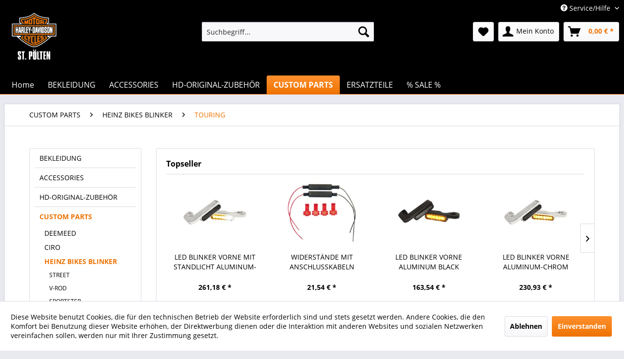

--- FILE ---
content_type: text/html; charset=UTF-8
request_url: https://shop.harley-stpoelten.at/custom-parts/heinz-bikes-blinker/touring/
body_size: 14797
content:
<!DOCTYPE html>
<html class="no-js" lang="de" itemscope="itemscope" itemtype="http://schema.org/WebPage">
<head>
<meta charset="utf-8">
<meta name="author" content="" />
<meta name="robots" content="index,follow" />
<meta name="revisit-after" content="15 days" />
<meta name="keywords" content="" />
<meta name="description" content="" />
<meta property="og:type" content="product" />
<meta property="og:site_name" content="Harley-Davidson St. Pölten " />
<meta property="og:title" content="TOURING" />
<meta property="og:description" content="" />
<meta name="twitter:card" content="product" />
<meta name="twitter:site" content="Harley-Davidson St. Pölten " />
<meta name="twitter:title" content="TOURING" />
<meta name="twitter:description" content="" />
<meta property="og:image" content="https://shop.harley-stpoelten.at/media/image/81/6b/eb/led-blinker-vorne-mit-standlicht-aluminum-chrom-88671-202014823kZw8CAM33JqR.jpg" />
<meta name="twitter:image" content="https://shop.harley-stpoelten.at/media/image/81/6b/eb/led-blinker-vorne-mit-standlicht-aluminum-chrom-88671-202014823kZw8CAM33JqR.jpg" />
<meta itemprop="copyrightHolder" content="Harley-Davidson St. Pölten " />
<meta itemprop="copyrightYear" content="2014" />
<meta itemprop="isFamilyFriendly" content="True" />
<meta itemprop="image" content="https://shop.harley-stpoelten.at/media/image/5e/60/83/logo_harley_stp_black.png" />
<meta name="viewport" content="width=device-width, initial-scale=1.0, user-scalable=no">
<meta name="mobile-web-app-capable" content="yes">
<meta name="apple-mobile-web-app-title" content="Harley-Davidson St. Pölten ">
<meta name="apple-mobile-web-app-capable" content="yes">
<meta name="apple-mobile-web-app-status-bar-style" content="default">
<link rel="apple-touch-icon-precomposed" href="https://shop.harley-stpoelten.at/media/image/78/51/e5/180.png">
<link rel="shortcut icon" href="https://shop.harley-stpoelten.at/media/unknown/d9/0c/f4/favicon.ico">
<meta name="msapplication-navbutton-color" content="#ee7202" />
<meta name="application-name" content="Harley-Davidson St. Pölten " />
<meta name="msapplication-starturl" content="https://shop.harley-stpoelten.at/" />
<meta name="msapplication-window" content="width=1024;height=768" />
<meta name="msapplication-TileImage" content="https://shop.harley-stpoelten.at/media/image/c9/ef/ff/150.png">
<meta name="msapplication-TileColor" content="#ee7202">
<meta name="theme-color" content="#ee7202" />
<link rel="canonical" href="https://shop.harley-stpoelten.at/custom-parts/heinz-bikes-blinker/touring/"/>
<title itemprop="name">TOURING | HEINZ BIKES BLINKER | CUSTOM PARTS | Harley-Davidson St. Pölten </title>
<link href="/web/cache/1769138403_d10274bac738723cb48cbd56e2d323a9.css" media="all" rel="stylesheet" type="text/css" />
<link href="https://shop.harley-stpoelten.at//themes/Frontend/Responsive/style.css" media="all" rel="stylesheet" type="text/css" />
</head>
<body class="is--ctl-listing is--act-index" >
<div class="page-wrap">
<noscript class="noscript-main">
<div class="alert is--warning">
<div class="alert--icon">
<i class="icon--element icon--warning"></i>
</div>
<div class="alert--content">
Um Harley-Davidson&#x20;St.&#x20;P&#xF6;lten&#x20; in vollem Umfang nutzen zu k&ouml;nnen, empfehlen wir Ihnen Javascript in Ihrem Browser zu aktiveren.
</div>
</div>
</noscript>
<header class="header-main">
<div class="top-bar">
<div class="container block-group">
<nav class="top-bar--navigation block" role="menubar">

    



    

<div class="navigation--entry entry--compare is--hidden" role="menuitem" aria-haspopup="true" data-drop-down-menu="true">
    

</div>
<div class="navigation--entry entry--service has--drop-down" role="menuitem" aria-haspopup="true" data-drop-down-menu="true">
<i class="icon--service"></i> Service/Hilfe
<ul class="service--list is--rounded" role="menu">
<li class="service--entry" role="menuitem">
<a class="service--link" href="https://shop.harley-stpoelten.at/lieferzeiten" title="Lieferzeiten" >
Lieferzeiten
</a>
</li>
<li class="service--entry" role="menuitem">
<a class="service--link" href="https://shop.harley-stpoelten.at/hilfe/support" title="Hilfe / Support" >
Hilfe / Support
</a>
</li>
<li class="service--entry" role="menuitem">
<a class="service--link" href="https://shop.harley-stpoelten.at/kontaktformular" title="Kontakt" target="_self">
Kontakt
</a>
</li>
<li class="service--entry" role="menuitem">
<a class="service--link" href="https://shop.harley-stpoelten.at/versand-und-zahlungsbedingungen" title="Versand und Zahlungsbedingungen" >
Versand und Zahlungsbedingungen
</a>
</li>
<li class="service--entry" role="menuitem">
<a class="service--link" href="https://shop.harley-stpoelten.at/widerrufsrecht" title="Widerrufsrecht" >
Widerrufsrecht
</a>
</li>
<li class="service--entry" role="menuitem">
<a class="service--link" href="https://shop.harley-stpoelten.at/datenschutz" title="Datenschutz" >
Datenschutz
</a>
</li>
<li class="service--entry" role="menuitem">
<a class="service--link" href="https://shop.harley-stpoelten.at/agb" title="AGB" >
AGB
</a>
</li>
<li class="service--entry" role="menuitem">
<a class="service--link" href="https://shop.harley-stpoelten.at/impressum" title="Impressum" >
Impressum
</a>
</li>
</ul>
</div>
</nav>
</div>
</div>
<div class="container header--navigation">
<div class="logo-main block-group" role="banner">
<div class="logo--shop block">
<a class="logo--link" href="https://shop.harley-stpoelten.at/" title="Harley-Davidson St. Pölten  - zur Startseite wechseln">
<picture>
<source srcset="https://shop.harley-stpoelten.at/media/image/5e/60/83/logo_harley_stp_black.png" media="(min-width: 78.75em)">
<source srcset="https://shop.harley-stpoelten.at/media/image/5e/60/83/logo_harley_stp_black.png" media="(min-width: 64em)">
<source srcset="https://shop.harley-stpoelten.at/media/image/5e/60/83/logo_harley_stp_black.png" media="(min-width: 48em)">
<img srcset="https://shop.harley-stpoelten.at/media/image/g0/cc/c9/LOGO180.jpg" alt="Harley-Davidson St. Pölten  - zur Startseite wechseln" />
</picture>
</a>
</div>
</div>
<nav class="shop--navigation block-group">
<ul class="navigation--list block-group" role="menubar">
<li class="navigation--entry entry--menu-left" role="menuitem">
<a class="entry--link entry--trigger btn is--icon-left" href="#offcanvas--left" data-offcanvas="true" data-offCanvasSelector=".sidebar-main">
<i class="icon--menu"></i> Menü
</a>
</li>
<li class="navigation--entry entry--search" role="menuitem" data-search="true" aria-haspopup="true" data-minLength="3">
<a class="btn entry--link entry--trigger" href="#show-hide--search" title="Suche anzeigen / schließen">
<i class="icon--search"></i>
<span class="search--display">Suchen</span>
</a>
<form action="/search" method="get" class="main-search--form">
<input type="search" name="sSearch" class="main-search--field" autocomplete="off" autocapitalize="off" placeholder="Suchbegriff..." maxlength="30" />
<button type="submit" class="main-search--button">
<i class="icon--search"></i>
<span class="main-search--text">Suchen</span>
</button>
<div class="form--ajax-loader">&nbsp;</div>
</form>
<div class="main-search--results"></div>
</li>

    <li class="navigation--entry entry--notepad" role="menuitem">
        
        <a href="https://shop.harley-stpoelten.at/note" title="Merkzettel" class="btn">
            <i class="icon--heart"></i>
                    </a>
    </li>




    <li class="navigation--entry entry--account with-slt"
        role="menuitem"
        data-offcanvas="true"
        data-offCanvasSelector=".account--dropdown-navigation">
        
            <a href="https://shop.harley-stpoelten.at/account"
               title="Mein Konto"
               class="btn is--icon-left entry--link account--link">
                <i class="icon--account"></i>
                                    <span class="account--display">
                        Mein Konto
                    </span>
                            </a>
        

                    
                <div class="account--dropdown-navigation">

                    
                        <div class="navigation--smartphone">
                            <div class="entry--close-off-canvas">
                                <a href="#close-account-menu"
                                   class="account--close-off-canvas"
                                   title="Menü schließen">
                                    Menü schließen <i class="icon--arrow-right"></i>
                                </a>
                            </div>
                        </div>
                    

                    
                            <div class="account--menu is--rounded is--personalized">
        
                            
                
                                            <span class="navigation--headline">
                            Mein Konto
                        </span>
                                    

                
                <div class="account--menu-container">

                    
                        
                        <ul class="sidebar--navigation navigation--list is--level0 show--active-items">
                            
                                
                                
                                    
                                                                                    <li class="navigation--entry">
                                                <span class="navigation--signin">
                                                    <a href="https://shop.harley-stpoelten.at/account#hide-registration"
                                                       class="blocked--link btn is--primary navigation--signin-btn"
                                                       data-collapseTarget="#registration"
                                                       data-action="close">
                                                        Anmelden
                                                    </a>
                                                    <span class="navigation--register">
                                                        oder
                                                        <a href="https://shop.harley-stpoelten.at/account#show-registration"
                                                           class="blocked--link"
                                                           data-collapseTarget="#registration"
                                                           data-action="open">
                                                            registrieren
                                                        </a>
                                                    </span>
                                                </span>
                                            </li>
                                                                            

                                    
                                        <li class="navigation--entry">
                                            <a href="https://shop.harley-stpoelten.at/account" title="Übersicht" class="navigation--link">
                                                Übersicht
                                            </a>
                                        </li>
                                    
                                

                                
                                
                                    <li class="navigation--entry">
                                        <a href="https://shop.harley-stpoelten.at/account/profile" title="Persönliche Daten" class="navigation--link" rel="nofollow">
                                            Persönliche Daten
                                        </a>
                                    </li>
                                

                                
                                
                                                                            
                                            <li class="navigation--entry">
                                                <a href="https://shop.harley-stpoelten.at/address/index/sidebar/" title="Adressen" class="navigation--link" rel="nofollow">
                                                    Adressen
                                                </a>
                                            </li>
                                        
                                                                    

                                
                                
                                    <li class="navigation--entry">
                                        <a href="https://shop.harley-stpoelten.at/account/payment" title="Zahlungsarten" class="navigation--link" rel="nofollow">
                                            Zahlungsarten
                                        </a>
                                    </li>
                                

                                
                                
                                    <li class="navigation--entry">
                                        <a href="https://shop.harley-stpoelten.at/account/orders" title="Bestellungen" class="navigation--link" rel="nofollow">
                                            Bestellungen
                                        </a>
                                    </li>
                                

                                
                                
                                                                            <li class="navigation--entry">
                                            <a href="https://shop.harley-stpoelten.at/account/downloads" title="Sofortdownloads" class="navigation--link" rel="nofollow">
                                                Sofortdownloads
                                            </a>
                                        </li>
                                                                    

                                
                                
                                    <li class="navigation--entry">
                                        <a href="https://shop.harley-stpoelten.at/note" title="Merkzettel" class="navigation--link" rel="nofollow">
                                            Merkzettel
                                        </a>
                                    </li>
                                

                                
                                
                                                                    

                                
                                
                                                                    
                            
                        </ul>
                    
                </div>
                    
    </div>
                    
                </div>
            
            </li>




    <li class="navigation--entry entry--cart" role="menuitem">
        
        <a class="btn is--icon-left cart--link" href="https://shop.harley-stpoelten.at/checkout/cart" title="Warenkorb">
            <span class="cart--display">
                                    Warenkorb
                            </span>

            <span class="badge is--primary is--minimal cart--quantity is--hidden">0</span>

            <i class="icon--basket"></i>

            <span class="cart--amount">
                0,00&nbsp;&euro; *
            </span>
        </a>
        <div class="ajax-loader">&nbsp;</div>
    </li>



</ul>
</nav>
<div class="container--ajax-cart" data-collapse-cart="true" data-displayMode="offcanvas"></div>
</div>
</header>
<nav class="navigation-main">
<div class="container" data-menu-scroller="true" data-listSelector=".navigation--list.container" data-viewPortSelector=".navigation--list-wrapper">
<div class="navigation--list-wrapper">
<ul class="navigation--list container" role="menubar" itemscope="itemscope" itemtype="http://schema.org/SiteNavigationElement">
<li class="navigation--entry is--home" role="menuitem"><a class="navigation--link is--first" href="https://shop.harley-stpoelten.at/" title="Home" itemprop="url"><span itemprop="name">Home</span></a></li><li class="navigation--entry" role="menuitem"><a class="navigation--link" href="https://shop.harley-stpoelten.at/bekleidung/" title="BEKLEIDUNG" itemprop="url"><span itemprop="name">BEKLEIDUNG</span></a></li><li class="navigation--entry" role="menuitem"><a class="navigation--link" href="https://shop.harley-stpoelten.at/accessories/" title="ACCESSORIES" itemprop="url"><span itemprop="name">ACCESSORIES</span></a></li><li class="navigation--entry" role="menuitem"><a class="navigation--link" href="https://shop.harley-stpoelten.at/hd-original-zubehoer/" title="HD-ORIGINAL-ZUBEHÖR" itemprop="url"><span itemprop="name">HD-ORIGINAL-ZUBEHÖR</span></a></li><li class="navigation--entry is--active" role="menuitem"><a class="navigation--link is--active" href="https://shop.harley-stpoelten.at/custom-parts/" title="CUSTOM PARTS" itemprop="url"><span itemprop="name">CUSTOM PARTS</span></a></li><li class="navigation--entry" role="menuitem"><a class="navigation--link" href="https://shop.harley-stpoelten.at/ersatzteile/" title="ERSATZTEILE" itemprop="url"><span itemprop="name">ERSATZTEILE</span></a></li><li class="navigation--entry" role="menuitem"><a class="navigation--link" href="https://shop.harley-stpoelten.at/sale/" title="% SALE %" itemprop="url"><span itemprop="name">% SALE %</span></a></li>            </ul>
</div>
<div class="advanced-menu" data-advanced-menu="true" data-hoverDelay="250">
<div class="menu--container">
<div class="button-container">
<a href="https://shop.harley-stpoelten.at/bekleidung/" class="button--category" title="Zur Kategorie BEKLEIDUNG">
<i class="icon--arrow-right"></i>
Zur Kategorie BEKLEIDUNG
</a>
<span class="button--close">
<i class="icon--cross"></i>
</span>
</div>
<div class="content--wrapper has--content">
<ul class="menu--list menu--level-0 columns--4" style="width: 100%;">
<li class="menu--list-item item--level-0" style="width: 100%">
<a href="https://shop.harley-stpoelten.at/bekleidung/120-jahre-kollektion/" class="menu--list-item-link" title="120 JAHRE KOLLEKTION">120 JAHRE KOLLEKTION</a>
</li>
<li class="menu--list-item item--level-0" style="width: 100%">
<a href="https://shop.harley-stpoelten.at/bekleidung/dealer-shirts/" class="menu--list-item-link" title="DEALER-SHIRTS">DEALER-SHIRTS</a>
</li>
<li class="menu--list-item item--level-0" style="width: 100%">
<a href="https://shop.harley-stpoelten.at/bekleidung/helme/" class="menu--list-item-link" title="HELME">HELME</a>
</li>
<li class="menu--list-item item--level-0" style="width: 100%">
<a href="https://shop.harley-stpoelten.at/bekleidung/herren/" class="menu--list-item-link" title="HERREN">HERREN</a>
<ul class="menu--list menu--level-1 columns--4">
<li class="menu--list-item item--level-1">
<a href="https://shop.harley-stpoelten.at/bekleidung/herren/textiljacken/" class="menu--list-item-link" title="TEXTILJACKEN">TEXTILJACKEN</a>
</li>
<li class="menu--list-item item--level-1">
<a href="https://shop.harley-stpoelten.at/bekleidung/herren/lederjacken/" class="menu--list-item-link" title="LEDERJACKEN">LEDERJACKEN</a>
</li>
<li class="menu--list-item item--level-1">
<a href="https://shop.harley-stpoelten.at/bekleidung/herren/hosen/" class="menu--list-item-link" title="HOSEN">HOSEN</a>
</li>
<li class="menu--list-item item--level-1">
<a href="https://shop.harley-stpoelten.at/bekleidung/herren/zipper-hoodies/" class="menu--list-item-link" title="ZIPPER &amp; HOODIES">ZIPPER & HOODIES</a>
</li>
<li class="menu--list-item item--level-1">
<a href="https://shop.harley-stpoelten.at/bekleidung/herren/t-shirts/" class="menu--list-item-link" title="T-SHIRTS">T-SHIRTS</a>
</li>
<li class="menu--list-item item--level-1">
<a href="https://shop.harley-stpoelten.at/bekleidung/herren/hemden/" class="menu--list-item-link" title="HEMDEN">HEMDEN</a>
</li>
<li class="menu--list-item item--level-1">
<a href="https://shop.harley-stpoelten.at/bekleidung/herren/funktionsbekleidung/" class="menu--list-item-link" title="FUNKTIONSBEKLEIDUNG">FUNKTIONSBEKLEIDUNG</a>
</li>
<li class="menu--list-item item--level-1">
<a href="https://shop.harley-stpoelten.at/bekleidung/herren/handschuhe/" class="menu--list-item-link" title="HANDSCHUHE">HANDSCHUHE</a>
</li>
<li class="menu--list-item item--level-1">
<a href="https://shop.harley-stpoelten.at/bekleidung/herren/schuhe/" class="menu--list-item-link" title="SCHUHE">SCHUHE</a>
</li>
<li class="menu--list-item item--level-1">
<a href="https://shop.harley-stpoelten.at/bekleidung/herren/zubehoer/" class="menu--list-item-link" title="ZUBEHÖR">ZUBEHÖR</a>
</li>
</ul>
</li>
<li class="menu--list-item item--level-0" style="width: 100%">
<a href="https://shop.harley-stpoelten.at/bekleidung/damen/" class="menu--list-item-link" title="DAMEN">DAMEN</a>
<ul class="menu--list menu--level-1 columns--4">
<li class="menu--list-item item--level-1">
<a href="https://shop.harley-stpoelten.at/bekleidung/damen/textiljacken/" class="menu--list-item-link" title="TEXTILJACKEN">TEXTILJACKEN</a>
</li>
<li class="menu--list-item item--level-1">
<a href="https://shop.harley-stpoelten.at/bekleidung/damen/lederjacken/" class="menu--list-item-link" title="LEDERJACKEN">LEDERJACKEN</a>
</li>
<li class="menu--list-item item--level-1">
<a href="https://shop.harley-stpoelten.at/bekleidung/damen/hosen/" class="menu--list-item-link" title="HOSEN">HOSEN</a>
</li>
<li class="menu--list-item item--level-1">
<a href="https://shop.harley-stpoelten.at/bekleidung/damen/zipper-hoodies/" class="menu--list-item-link" title="ZIPPER &amp; HOODIES">ZIPPER & HOODIES</a>
</li>
<li class="menu--list-item item--level-1">
<a href="https://shop.harley-stpoelten.at/bekleidung/damen/t-shirts/" class="menu--list-item-link" title="T-SHIRTS">T-SHIRTS</a>
</li>
<li class="menu--list-item item--level-1">
<a href="https://shop.harley-stpoelten.at/bekleidung/damen/hemden/" class="menu--list-item-link" title="HEMDEN">HEMDEN</a>
</li>
<li class="menu--list-item item--level-1">
<a href="https://shop.harley-stpoelten.at/bekleidung/damen/funktionsbekleidung/" class="menu--list-item-link" title="FUNKTIONSBEKLEIDUNG">FUNKTIONSBEKLEIDUNG</a>
</li>
<li class="menu--list-item item--level-1">
<a href="https://shop.harley-stpoelten.at/bekleidung/damen/handschuhe/" class="menu--list-item-link" title="HANDSCHUHE">HANDSCHUHE</a>
</li>
<li class="menu--list-item item--level-1">
<a href="https://shop.harley-stpoelten.at/bekleidung/damen/schuhe/" class="menu--list-item-link" title="SCHUHE">SCHUHE</a>
</li>
<li class="menu--list-item item--level-1">
<a href="https://shop.harley-stpoelten.at/bekleidung/damen/zubehoer/" class="menu--list-item-link" title="ZUBEHÖR">ZUBEHÖR</a>
</li>
</ul>
</li>
<li class="menu--list-item item--level-0" style="width: 100%">
<a href="https://shop.harley-stpoelten.at/bekleidung/kinder/" class="menu--list-item-link" title="KINDER">KINDER</a>
</li>
<li class="menu--list-item item--level-0" style="width: 100%">
<a href="https://shop.harley-stpoelten.at/bekleidung/rokker/" class="menu--list-item-link" title="ROKKER">ROKKER</a>
<ul class="menu--list menu--level-1 columns--4">
<li class="menu--list-item item--level-1">
<a href="https://shop.harley-stpoelten.at/bekleidung/rokker/jacken-hoodies/" class="menu--list-item-link" title="JACKEN &amp; HOODIES">JACKEN & HOODIES</a>
</li>
<li class="menu--list-item item--level-1">
<a href="https://shop.harley-stpoelten.at/bekleidung/rokker/damen-jeans/" class="menu--list-item-link" title="DAMEN JEANS">DAMEN JEANS</a>
</li>
<li class="menu--list-item item--level-1">
<a href="https://shop.harley-stpoelten.at/bekleidung/rokker/herren-jeans/" class="menu--list-item-link" title="HERREN JEANS">HERREN JEANS</a>
</li>
<li class="menu--list-item item--level-1">
<a href="https://shop.harley-stpoelten.at/bekleidung/rokker/accessories/" class="menu--list-item-link" title="ACCESSORIES">ACCESSORIES</a>
</li>
<li class="menu--list-item item--level-1">
<a href="https://shop.harley-stpoelten.at/bekleidung/rokker/jacken-hoddies/" class="menu--list-item-link" title="JACKEN &amp; HODDIES">JACKEN & HODDIES</a>
</li>
</ul>
</li>
<li class="menu--list-item item--level-0" style="width: 100%">
<a href="https://shop.harley-stpoelten.at/bekleidung/sale/" class="menu--list-item-link" title="% SALE %">% SALE %</a>
</li>
</ul>
</div>
</div>
<div class="menu--container">
<div class="button-container">
<a href="https://shop.harley-stpoelten.at/accessories/" class="button--category" title="Zur Kategorie ACCESSORIES">
<i class="icon--arrow-right"></i>
Zur Kategorie ACCESSORIES
</a>
<span class="button--close">
<i class="icon--cross"></i>
</span>
</div>
<div class="content--wrapper has--content">
<ul class="menu--list menu--level-0 columns--4" style="width: 100%;">
<li class="menu--list-item item--level-0" style="width: 100%">
<a href="https://shop.harley-stpoelten.at/accessories/aufkleber-aufnaeher/" class="menu--list-item-link" title="AUFKLEBER / AUFNÄHER">AUFKLEBER / AUFNÄHER</a>
</li>
<li class="menu--list-item item--level-0" style="width: 100%">
<a href="https://shop.harley-stpoelten.at/accessories/becher-glas-keramik/" class="menu--list-item-link" title="BECHER / GLAS / KERAMIK">BECHER / GLAS / KERAMIK</a>
</li>
<li class="menu--list-item item--level-0" style="width: 100%">
<a href="https://shop.harley-stpoelten.at/accessories/harley-for-your-home/" class="menu--list-item-link" title="HARLEY FOR YOUR HOME">HARLEY FOR YOUR HOME</a>
</li>
<li class="menu--list-item item--level-0" style="width: 100%">
<a href="https://shop.harley-stpoelten.at/accessories/harley-for-your-pet/" class="menu--list-item-link" title="HARLEY FOR YOUR PET">HARLEY FOR YOUR PET</a>
</li>
<li class="menu--list-item item--level-0" style="width: 100%">
<a href="https://shop.harley-stpoelten.at/accessories/rucksaecke-taschen/" class="menu--list-item-link" title="RUCKSÄCKE / TASCHEN">RUCKSÄCKE / TASCHEN</a>
</li>
<li class="menu--list-item item--level-0" style="width: 100%">
<a href="https://shop.harley-stpoelten.at/accessories/geldboersen/" class="menu--list-item-link" title="GELDBÖRSEN">GELDBÖRSEN</a>
</li>
<li class="menu--list-item item--level-0" style="width: 100%">
<a href="https://shop.harley-stpoelten.at/accessories/schmuck/" class="menu--list-item-link" title="SCHMUCK">SCHMUCK</a>
</li>
<li class="menu--list-item item--level-0" style="width: 100%">
<a href="https://shop.harley-stpoelten.at/accessories/pins-schluesselanhaenger/" class="menu--list-item-link" title="PINS / SCHLÜSSELANHÄNGER">PINS / SCHLÜSSELANHÄNGER</a>
</li>
<li class="menu--list-item item--level-0" style="width: 100%">
<a href="https://shop.harley-stpoelten.at/accessories/poker-chips/" class="menu--list-item-link" title="POKER CHIPS">POKER CHIPS</a>
</li>
<li class="menu--list-item item--level-0" style="width: 100%">
<a href="https://shop.harley-stpoelten.at/accessories/brillen/" class="menu--list-item-link" title="BRILLEN">BRILLEN</a>
</li>
</ul>
</div>
</div>
<div class="menu--container">
<div class="button-container">
<a href="https://shop.harley-stpoelten.at/hd-original-zubehoer/" class="button--category" title="Zur Kategorie HD-ORIGINAL-ZUBEHÖR">
<i class="icon--arrow-right"></i>
Zur Kategorie HD-ORIGINAL-ZUBEHÖR
</a>
<span class="button--close">
<i class="icon--cross"></i>
</span>
</div>
<div class="content--wrapper has--content">
<ul class="menu--list menu--level-0 columns--4" style="width: 100%;">
<li class="menu--list-item item--level-0" style="width: 100%">
<a href="https://shop.harley-stpoelten.at/hd-original-zubehoer/garage/" class="menu--list-item-link" title="GARAGE">GARAGE</a>
<ul class="menu--list menu--level-1 columns--4">
<li class="menu--list-item item--level-1">
<a href="https://shop.harley-stpoelten.at/hd-original-zubehoer/garage/pflegeprodukte/" class="menu--list-item-link" title="PFLEGEPRODUKTE">PFLEGEPRODUKTE</a>
</li>
<li class="menu--list-item item--level-1">
<a href="https://shop.harley-stpoelten.at/hd-original-zubehoer/garage/motorradplanen/" class="menu--list-item-link" title="MOTORRADPLANEN">MOTORRADPLANEN</a>
</li>
<li class="menu--list-item item--level-1">
<a href="https://shop.harley-stpoelten.at/hd-original-zubehoer/garage/motorradheber-und-spanngurte/" class="menu--list-item-link" title="MOTORRADHEBER UND SPANNGURTE">MOTORRADHEBER UND SPANNGURTE</a>
</li>
<li class="menu--list-item item--level-1">
<a href="https://shop.harley-stpoelten.at/hd-original-zubehoer/garage/sicherheit/" class="menu--list-item-link" title="SICHERHEIT">SICHERHEIT</a>
</li>
<li class="menu--list-item item--level-1">
<a href="https://shop.harley-stpoelten.at/hd-original-zubehoer/garage/oelwechselzubehoer/" class="menu--list-item-link" title="ÖLWECHSELZUBEHÖR">ÖLWECHSELZUBEHÖR</a>
</li>
<li class="menu--list-item item--level-1">
<a href="https://shop.harley-stpoelten.at/hd-original-zubehoer/garage/ladegeraete/" class="menu--list-item-link" title="LADEGERÄTE">LADEGERÄTE</a>
</li>
</ul>
</li>
<li class="menu--list-item item--level-0" style="width: 100%">
<a href="https://shop.harley-stpoelten.at/hd-original-zubehoer/street/" class="menu--list-item-link" title="STREET">STREET</a>
</li>
<li class="menu--list-item item--level-0" style="width: 100%">
<a href="https://shop.harley-stpoelten.at/hd-original-zubehoer/sportster/" class="menu--list-item-link" title="SPORTSTER">SPORTSTER</a>
</li>
<li class="menu--list-item item--level-0" style="width: 100%">
<a href="https://shop.harley-stpoelten.at/hd-original-zubehoer/dyna/" class="menu--list-item-link" title="DYNA">DYNA</a>
</li>
<li class="menu--list-item item--level-0" style="width: 100%">
<a href="https://shop.harley-stpoelten.at/hd-original-zubehoer/softail-bis-2017/" class="menu--list-item-link" title="SOFTAIL BIS 2017">SOFTAIL BIS 2017</a>
</li>
<li class="menu--list-item item--level-0" style="width: 100%">
<a href="https://shop.harley-stpoelten.at/hd-original-zubehoer/softail-ab-2018/" class="menu--list-item-link" title="SOFTAIL AB 2018">SOFTAIL AB 2018</a>
</li>
<li class="menu--list-item item--level-0" style="width: 100%">
<a href="https://shop.harley-stpoelten.at/hd-original-zubehoer/touring-und-trike/" class="menu--list-item-link" title="TOURING UND TRIKE">TOURING UND TRIKE</a>
</li>
<li class="menu--list-item item--level-0" style="width: 100%">
<a href="https://shop.harley-stpoelten.at/hd-original-zubehoer/v-rod/" class="menu--list-item-link" title="V-ROD">V-ROD</a>
</li>
<li class="menu--list-item item--level-0" style="width: 100%">
<a href="https://shop.harley-stpoelten.at/hd-original-zubehoer/multifit/" class="menu--list-item-link" title="MULTIFIT">MULTIFIT</a>
<ul class="menu--list menu--level-1 columns--4">
<li class="menu--list-item item--level-1">
<a href="https://shop.harley-stpoelten.at/hd-original-zubehoer/multifit/medaillons-und-dekor-aufkleber/" class="menu--list-item-link" title="MEDAILLONS UND DEKOR-AUFKLEBER">MEDAILLONS UND DEKOR-AUFKLEBER</a>
</li>
<li class="menu--list-item item--level-1">
<a href="https://shop.harley-stpoelten.at/hd-original-zubehoer/multifit/motorverzierungen/" class="menu--list-item-link" title="MOTORVERZIERUNGEN">MOTORVERZIERUNGEN</a>
</li>
<li class="menu--list-item item--level-1">
<a href="https://shop.harley-stpoelten.at/hd-original-zubehoer/multifit/hand-fusshebel/" class="menu--list-item-link" title="HAND &amp; FUSSHEBEL">HAND & FUSSHEBEL</a>
</li>
<li class="menu--list-item item--level-1">
<a href="https://shop.harley-stpoelten.at/hd-original-zubehoer/multifit/audio-und-instrumente/" class="menu--list-item-link" title="AUDIO UND INSTRUMENTE">AUDIO UND INSTRUMENTE</a>
</li>
<li class="menu--list-item item--level-1">
<a href="https://shop.harley-stpoelten.at/hd-original-zubehoer/multifit/beleuchtung/" class="menu--list-item-link" title="BELEUCHTUNG">BELEUCHTUNG</a>
</li>
<li class="menu--list-item item--level-1">
<a href="https://shop.harley-stpoelten.at/hd-original-zubehoer/multifit/raeder/" class="menu--list-item-link" title="RÄDER">RÄDER</a>
</li>
<li class="menu--list-item item--level-1">
<a href="https://shop.harley-stpoelten.at/hd-original-zubehoer/multifit/gepaeck/" class="menu--list-item-link" title="GEPÄCK">GEPÄCK</a>
</li>
</ul>
</li>
<li class="menu--list-item item--level-0" style="width: 100%">
<a href="https://shop.harley-stpoelten.at/hd-original-zubehoer/screamin-eagle/" class="menu--list-item-link" title="SCREAMIN’ EAGLE">SCREAMIN’ EAGLE</a>
</li>
<li class="menu--list-item item--level-0" style="width: 100%">
<a href="https://shop.harley-stpoelten.at/hd-original-zubehoer/pflege/" class="menu--list-item-link" title="PFLEGE">PFLEGE</a>
<ul class="menu--list menu--level-1 columns--4">
<li class="menu--list-item item--level-1">
<a href="https://shop.harley-stpoelten.at/hd-original-zubehoer/pflege/produkte/" class="menu--list-item-link" title="Produkte">Produkte</a>
</li>
</ul>
</li>
</ul>
</div>
</div>
<div class="menu--container">
<div class="button-container">
<a href="https://shop.harley-stpoelten.at/custom-parts/" class="button--category" title="Zur Kategorie CUSTOM PARTS">
<i class="icon--arrow-right"></i>
Zur Kategorie CUSTOM PARTS
</a>
<span class="button--close">
<i class="icon--cross"></i>
</span>
</div>
<div class="content--wrapper has--content">
<ul class="menu--list menu--level-0 columns--4" style="width: 100%;">
<li class="menu--list-item item--level-0" style="width: 100%">
<a href="https://shop.harley-stpoelten.at/custom-parts/deemeed/" class="menu--list-item-link" title="DEEMEED">DEEMEED</a>
</li>
<li class="menu--list-item item--level-0" style="width: 100%">
<a href="https://shop.harley-stpoelten.at/custom-parts/ciro/" class="menu--list-item-link" title="CIRO">CIRO</a>
</li>
<li class="menu--list-item item--level-0" style="width: 100%">
<a href="https://shop.harley-stpoelten.at/custom-parts/heinz-bikes-blinker/" class="menu--list-item-link" title="HEINZ BIKES BLINKER">HEINZ BIKES BLINKER</a>
<ul class="menu--list menu--level-1 columns--4">
<li class="menu--list-item item--level-1">
<a href="https://shop.harley-stpoelten.at/custom-parts/heinz-bikes-blinker/street/" class="menu--list-item-link" title="STREET">STREET</a>
</li>
<li class="menu--list-item item--level-1">
<a href="https://shop.harley-stpoelten.at/custom-parts/heinz-bikes-blinker/v-rod/" class="menu--list-item-link" title="V-ROD">V-ROD</a>
</li>
<li class="menu--list-item item--level-1">
<a href="https://shop.harley-stpoelten.at/custom-parts/heinz-bikes-blinker/sportster/" class="menu--list-item-link" title="SPORTSTER">SPORTSTER</a>
</li>
<li class="menu--list-item item--level-1">
<a href="https://shop.harley-stpoelten.at/custom-parts/heinz-bikes-blinker/dyna/" class="menu--list-item-link" title="DYNA">DYNA</a>
</li>
<li class="menu--list-item item--level-1">
<a href="https://shop.harley-stpoelten.at/custom-parts/heinz-bikes-blinker/softail-bis-2017/" class="menu--list-item-link" title="SOFTAIL BIS 2017">SOFTAIL BIS 2017</a>
</li>
<li class="menu--list-item item--level-1">
<a href="https://shop.harley-stpoelten.at/custom-parts/heinz-bikes-blinker/softail-ab-2018/" class="menu--list-item-link" title="SOFTAIL AB 2018">SOFTAIL AB 2018</a>
</li>
<li class="menu--list-item item--level-1">
<a href="https://shop.harley-stpoelten.at/custom-parts/heinz-bikes-blinker/touring/" class="menu--list-item-link" title="TOURING">TOURING</a>
</li>
<li class="menu--list-item item--level-1">
<a href="https://shop.harley-stpoelten.at/custom-parts/heinz-bikes-blinker/cvo-modelle/" class="menu--list-item-link" title="CVO MODELLE">CVO MODELLE</a>
</li>
<li class="menu--list-item item--level-1">
<a href="https://shop.harley-stpoelten.at/custom-parts/heinz-bikes-blinker/gabelblinker/" class="menu--list-item-link" title="GABELBLINKER">GABELBLINKER</a>
</li>
</ul>
</li>
<li class="menu--list-item item--level-0" style="width: 100%">
<a href="https://shop.harley-stpoelten.at/custom-parts/kellermann/" class="menu--list-item-link" title="KELLERMANN">KELLERMANN</a>
<ul class="menu--list menu--level-1 columns--4">
<li class="menu--list-item item--level-1">
<a href="https://shop.harley-stpoelten.at/custom-parts/kellermann/lenkerblinker/" class="menu--list-item-link" title="LENKERBLINKER">LENKERBLINKER</a>
</li>
<li class="menu--list-item item--level-1">
<a href="https://shop.harley-stpoelten.at/custom-parts/kellermann/blinker-leuchten/" class="menu--list-item-link" title="BLINKER &amp; LEUCHTEN">BLINKER & LEUCHTEN</a>
</li>
<li class="menu--list-item item--level-1">
<a href="https://shop.harley-stpoelten.at/custom-parts/kellermann/blinker-zubehoer/" class="menu--list-item-link" title="BLINKER ZUBEHÖR">BLINKER ZUBEHÖR</a>
</li>
</ul>
</li>
<li class="menu--list-item item--level-0" style="width: 100%">
<a href="https://shop.harley-stpoelten.at/custom-parts/remus/" class="menu--list-item-link" title="REMUS">REMUS</a>
</li>
<li class="menu--list-item item--level-0" style="width: 100%">
<a href="https://shop.harley-stpoelten.at/custom-parts/rizoma/" class="menu--list-item-link" title="RIZOMA">RIZOMA</a>
</li>
<li class="menu--list-item item--level-0" style="width: 100%">
<a href="https://shop.harley-stpoelten.at/custom-parts/roland-sands-design/" class="menu--list-item-link" title="ROLAND SANDS DESIGN">ROLAND SANDS DESIGN</a>
<ul class="menu--list menu--level-1 columns--4">
<li class="menu--list-item item--level-1">
<a href="https://shop.harley-stpoelten.at/custom-parts/roland-sands-design/fussrasten/" class="menu--list-item-link" title="FUßRASTEN">FUßRASTEN</a>
</li>
<li class="menu--list-item item--level-1">
<a href="https://shop.harley-stpoelten.at/custom-parts/roland-sands-design/griffe/" class="menu--list-item-link" title="GRIFFE">GRIFFE</a>
</li>
</ul>
</li>
<li class="menu--list-item item--level-0" style="width: 100%">
<a href="https://shop.harley-stpoelten.at/custom-parts/transport/" class="menu--list-item-link" title="TRANSPORT">TRANSPORT</a>
</li>
<li class="menu--list-item item--level-0" style="width: 100%">
<a href="https://shop.harley-stpoelten.at/custom-parts/willie-max/" class="menu--list-item-link" title="WILLIE &amp; MAX">WILLIE & MAX</a>
<ul class="menu--list menu--level-1 columns--4">
<li class="menu--list-item item--level-1">
<a href="https://shop.harley-stpoelten.at/custom-parts/willie-max/sissy-bar-taschen/" class="menu--list-item-link" title="SISSY BAR TASCHEN">SISSY BAR TASCHEN</a>
</li>
<li class="menu--list-item item--level-1">
<a href="https://shop.harley-stpoelten.at/custom-parts/willie-max/satteltaschen/" class="menu--list-item-link" title="SATTELTASCHEN">SATTELTASCHEN</a>
</li>
<li class="menu--list-item item--level-1">
<a href="https://shop.harley-stpoelten.at/custom-parts/willie-max/schwingentaschen/" class="menu--list-item-link" title="SCHWINGENTASCHEN">SCHWINGENTASCHEN</a>
</li>
</ul>
</li>
<li class="menu--list-item item--level-0" style="width: 100%">
<a href="https://shop.harley-stpoelten.at/custom-parts/werkzeug/" class="menu--list-item-link" title="WERKZEUG">WERKZEUG</a>
</li>
</ul>
</div>
</div>
<div class="menu--container">
<div class="button-container">
<a href="https://shop.harley-stpoelten.at/ersatzteile/" class="button--category" title="Zur Kategorie ERSATZTEILE">
<i class="icon--arrow-right"></i>
Zur Kategorie ERSATZTEILE
</a>
<span class="button--close">
<i class="icon--cross"></i>
</span>
</div>
<div class="content--wrapper has--content">
<ul class="menu--list menu--level-0 columns--4" style="width: 100%;">
<li class="menu--list-item item--level-0" style="width: 100%">
<a href="https://shop.harley-stpoelten.at/ersatzteile/street/" class="menu--list-item-link" title="STREET">STREET</a>
</li>
<li class="menu--list-item item--level-0" style="width: 100%">
<a href="https://shop.harley-stpoelten.at/ersatzteile/sportster/" class="menu--list-item-link" title="SPORTSTER">SPORTSTER</a>
</li>
<li class="menu--list-item item--level-0" style="width: 100%">
<a href="https://shop.harley-stpoelten.at/ersatzteile/dyna/" class="menu--list-item-link" title="DYNA">DYNA</a>
</li>
<li class="menu--list-item item--level-0" style="width: 100%">
<a href="https://shop.harley-stpoelten.at/ersatzteile/softail-bis-2017/" class="menu--list-item-link" title="SOFTAIL BIS 2017">SOFTAIL BIS 2017</a>
</li>
<li class="menu--list-item item--level-0" style="width: 100%">
<a href="https://shop.harley-stpoelten.at/ersatzteile/softail-ab-2018/" class="menu--list-item-link" title="SOFTAIL AB 2018">SOFTAIL AB 2018</a>
</li>
<li class="menu--list-item item--level-0" style="width: 100%">
<a href="https://shop.harley-stpoelten.at/ersatzteile/touring/" class="menu--list-item-link" title="TOURING">TOURING</a>
</li>
<li class="menu--list-item item--level-0" style="width: 100%">
<a href="https://shop.harley-stpoelten.at/ersatzteile/v-rod/" class="menu--list-item-link" title="V-ROD">V-ROD</a>
</li>
<li class="menu--list-item item--level-0" style="width: 100%">
<a href="https://shop.harley-stpoelten.at/ersatzteile/buell/" class="menu--list-item-link" title="BUELL">BUELL</a>
</li>
</ul>
</div>
</div>
<div class="menu--container">
<div class="button-container">
<a href="https://shop.harley-stpoelten.at/sale/" class="button--category" title="Zur Kategorie % SALE %">
<i class="icon--arrow-right"></i>
Zur Kategorie % SALE %
</a>
<span class="button--close">
<i class="icon--cross"></i>
</span>
</div>
<div class="content--wrapper has--content">
<ul class="menu--list menu--level-0 columns--4" style="width: 100%;">
<li class="menu--list-item item--level-0" style="width: 100%">
<a href="https://shop.harley-stpoelten.at/sale/technik/" class="menu--list-item-link" title="TECHNIK">TECHNIK</a>
<ul class="menu--list menu--level-1 columns--4">
<li class="menu--list-item item--level-1">
<a href="https://shop.harley-stpoelten.at/sale/technik/fuer-mehrere-modelle-passend/" class="menu--list-item-link" title="FÜR MEHRERE MODELLE PASSEND">FÜR MEHRERE MODELLE PASSEND</a>
</li>
<li class="menu--list-item item--level-1">
<a href="https://shop.harley-stpoelten.at/sale/technik/street/" class="menu--list-item-link" title="STREET">STREET</a>
</li>
<li class="menu--list-item item--level-1">
<a href="https://shop.harley-stpoelten.at/sale/technik/sportster/" class="menu--list-item-link" title="SPORTSTER">SPORTSTER</a>
</li>
<li class="menu--list-item item--level-1">
<a href="https://shop.harley-stpoelten.at/sale/technik/dyna/" class="menu--list-item-link" title="DYNA">DYNA</a>
</li>
<li class="menu--list-item item--level-1">
<a href="https://shop.harley-stpoelten.at/sale/technik/softail/" class="menu--list-item-link" title="SOFTAIL">SOFTAIL</a>
</li>
<li class="menu--list-item item--level-1">
<a href="https://shop.harley-stpoelten.at/sale/technik/touring-trike/" class="menu--list-item-link" title="TOURING &amp; TRIKE">TOURING & TRIKE</a>
</li>
<li class="menu--list-item item--level-1">
<a href="https://shop.harley-stpoelten.at/sale/technik/v-rod/" class="menu--list-item-link" title="V-ROD">V-ROD</a>
</li>
<li class="menu--list-item item--level-1">
<a href="https://shop.harley-stpoelten.at/sale/technik/buell/" class="menu--list-item-link" title="BUELL">BUELL</a>
</li>
</ul>
</li>
<li class="menu--list-item item--level-0" style="width: 100%">
<a href="https://shop.harley-stpoelten.at/sale/gebrauchte-teile/" class="menu--list-item-link" title="GEBRAUCHTE TEILE">GEBRAUCHTE TEILE</a>
<ul class="menu--list menu--level-1 columns--4">
<li class="menu--list-item item--level-1">
<a href="https://shop.harley-stpoelten.at/sale/gebrauchte-teile/sportster/" class="menu--list-item-link" title="SPORTSTER">SPORTSTER</a>
</li>
<li class="menu--list-item item--level-1">
<a href="https://shop.harley-stpoelten.at/sale/gebrauchte-teile/dyna/" class="menu--list-item-link" title="DYNA">DYNA</a>
</li>
<li class="menu--list-item item--level-1">
<a href="https://shop.harley-stpoelten.at/sale/gebrauchte-teile/softail/" class="menu--list-item-link" title="SOFTAIL">SOFTAIL</a>
</li>
<li class="menu--list-item item--level-1">
<a href="https://shop.harley-stpoelten.at/sale/gebrauchte-teile/touring-trike/" class="menu--list-item-link" title="TOURING &amp; TRIKE">TOURING & TRIKE</a>
</li>
<li class="menu--list-item item--level-1">
<a href="https://shop.harley-stpoelten.at/sale/gebrauchte-teile/v-rod/" class="menu--list-item-link" title="V-ROD">V-ROD</a>
</li>
<li class="menu--list-item item--level-1">
<a href="https://shop.harley-stpoelten.at/sale/gebrauchte-teile/multifit/" class="menu--list-item-link" title="MULTIFIT">MULTIFIT</a>
</li>
</ul>
</li>
<li class="menu--list-item item--level-0" style="width: 100%">
<a href="https://shop.harley-stpoelten.at/sale/trike/" class="menu--list-item-link" title="TRIKE">TRIKE</a>
</li>
</ul>
</div>
</div>
</div>
</div>
</nav>
<section class=" content-main container block-group">
<nav class="content--breadcrumb block">
<ul class="breadcrumb--list" role="menu" itemscope itemtype="http://schema.org/BreadcrumbList">
<li class="breadcrumb--entry" itemprop="itemListElement" itemscope itemtype="http://schema.org/ListItem">
<a class="breadcrumb--link" href="https://shop.harley-stpoelten.at/custom-parts/" title="CUSTOM PARTS" itemprop="item">
<link itemprop="url" href="https://shop.harley-stpoelten.at/custom-parts/" />
<span class="breadcrumb--title" itemprop="name">CUSTOM PARTS</span>
</a>
<meta itemprop="position" content="0" />
</li>
<li class="breadcrumb--separator">
<i class="icon--arrow-right"></i>
</li>
<li class="breadcrumb--entry" itemprop="itemListElement" itemscope itemtype="http://schema.org/ListItem">
<a class="breadcrumb--link" href="https://shop.harley-stpoelten.at/custom-parts/heinz-bikes-blinker/" title="HEINZ BIKES BLINKER" itemprop="item">
<link itemprop="url" href="https://shop.harley-stpoelten.at/custom-parts/heinz-bikes-blinker/" />
<span class="breadcrumb--title" itemprop="name">HEINZ BIKES BLINKER</span>
</a>
<meta itemprop="position" content="1" />
</li>
<li class="breadcrumb--separator">
<i class="icon--arrow-right"></i>
</li>
<li class="breadcrumb--entry is--active" itemprop="itemListElement" itemscope itemtype="http://schema.org/ListItem">
<a class="breadcrumb--link" href="https://shop.harley-stpoelten.at/custom-parts/heinz-bikes-blinker/touring/" title="TOURING" itemprop="item">
<link itemprop="url" href="https://shop.harley-stpoelten.at/custom-parts/heinz-bikes-blinker/touring/" />
<span class="breadcrumb--title" itemprop="name">TOURING</span>
</a>
<meta itemprop="position" content="2" />
</li>
</ul>
</nav>
<div class="content-main--inner">
<aside class="sidebar-main off-canvas">
<div class="navigation--smartphone">
<ul class="navigation--list ">
<li class="navigation--entry entry--close-off-canvas">
<a href="#close-categories-menu" title="Menü schließen" class="navigation--link">
Menü schließen <i class="icon--arrow-right"></i>
</a>
</li>
</ul>
<div class="mobile--switches">

    



    

</div>
</div>
<div class="sidebar--categories-wrapper" data-subcategory-nav="true" data-mainCategoryId="4564" data-categoryId="5854" data-fetchUrl="/widgets/listing/getCategory/categoryId/5854">
<div class="categories--headline navigation--headline">
Kategorien
</div>
<div class="sidebar--categories-navigation">
<ul class="sidebar--navigation categories--navigation navigation--list is--drop-down is--level0 is--rounded" role="menu">
<li class="navigation--entry has--sub-children" role="menuitem">
<a class="navigation--link link--go-forward" href="https://shop.harley-stpoelten.at/bekleidung/" data-categoryId="5537" data-fetchUrl="/widgets/listing/getCategory/categoryId/5537" title="BEKLEIDUNG" >
BEKLEIDUNG
<span class="is--icon-right">
<i class="icon--arrow-right"></i>
</span>
</a>
</li>
<li class="navigation--entry has--sub-children" role="menuitem">
<a class="navigation--link link--go-forward" href="https://shop.harley-stpoelten.at/accessories/" data-categoryId="5572" data-fetchUrl="/widgets/listing/getCategory/categoryId/5572" title="ACCESSORIES" >
ACCESSORIES
<span class="is--icon-right">
<i class="icon--arrow-right"></i>
</span>
</a>
</li>
<li class="navigation--entry has--sub-children" role="menuitem">
<a class="navigation--link link--go-forward" href="https://shop.harley-stpoelten.at/hd-original-zubehoer/" data-categoryId="5583" data-fetchUrl="/widgets/listing/getCategory/categoryId/5583" title="HD-ORIGINAL-ZUBEHÖR" >
HD-ORIGINAL-ZUBEHÖR
<span class="is--icon-right">
<i class="icon--arrow-right"></i>
</span>
</a>
</li>
<li class="navigation--entry is--active has--sub-categories has--sub-children" role="menuitem">
<a class="navigation--link is--active has--sub-categories link--go-forward" href="https://shop.harley-stpoelten.at/custom-parts/" data-categoryId="5622" data-fetchUrl="/widgets/listing/getCategory/categoryId/5622" title="CUSTOM PARTS" >
CUSTOM PARTS
<span class="is--icon-right">
<i class="icon--arrow-right"></i>
</span>
</a>
<ul class="sidebar--navigation categories--navigation navigation--list is--level1 is--rounded" role="menu">
<li class="navigation--entry" role="menuitem">
<a class="navigation--link" href="https://shop.harley-stpoelten.at/custom-parts/deemeed/" data-categoryId="5671" data-fetchUrl="/widgets/listing/getCategory/categoryId/5671" title="DEEMEED" >
DEEMEED
</a>
</li>
<li class="navigation--entry" role="menuitem">
<a class="navigation--link" href="https://shop.harley-stpoelten.at/custom-parts/ciro/" data-categoryId="5628" data-fetchUrl="/widgets/listing/getCategory/categoryId/5628" title="CIRO" >
CIRO
</a>
</li>
<li class="navigation--entry is--active has--sub-categories has--sub-children" role="menuitem">
<a class="navigation--link is--active has--sub-categories link--go-forward" href="https://shop.harley-stpoelten.at/custom-parts/heinz-bikes-blinker/" data-categoryId="5654" data-fetchUrl="/widgets/listing/getCategory/categoryId/5654" title="HEINZ BIKES BLINKER" >
HEINZ BIKES BLINKER
<span class="is--icon-right">
<i class="icon--arrow-right"></i>
</span>
</a>
<ul class="sidebar--navigation categories--navigation navigation--list is--level2 navigation--level-high is--rounded" role="menu">
<li class="navigation--entry" role="menuitem">
<a class="navigation--link" href="https://shop.harley-stpoelten.at/custom-parts/heinz-bikes-blinker/street/" data-categoryId="5843" data-fetchUrl="/widgets/listing/getCategory/categoryId/5843" title="STREET" >
STREET
</a>
</li>
<li class="navigation--entry" role="menuitem">
<a class="navigation--link" href="https://shop.harley-stpoelten.at/custom-parts/heinz-bikes-blinker/v-rod/" data-categoryId="5850" data-fetchUrl="/widgets/listing/getCategory/categoryId/5850" title="V-ROD" >
V-ROD
</a>
</li>
<li class="navigation--entry" role="menuitem">
<a class="navigation--link" href="https://shop.harley-stpoelten.at/custom-parts/heinz-bikes-blinker/sportster/" data-categoryId="5842" data-fetchUrl="/widgets/listing/getCategory/categoryId/5842" title="SPORTSTER" >
SPORTSTER
</a>
</li>
<li class="navigation--entry" role="menuitem">
<a class="navigation--link" href="https://shop.harley-stpoelten.at/custom-parts/heinz-bikes-blinker/dyna/" data-categoryId="5851" data-fetchUrl="/widgets/listing/getCategory/categoryId/5851" title="DYNA" >
DYNA
</a>
</li>
<li class="navigation--entry" role="menuitem">
<a class="navigation--link" href="https://shop.harley-stpoelten.at/custom-parts/heinz-bikes-blinker/softail-bis-2017/" data-categoryId="5852" data-fetchUrl="/widgets/listing/getCategory/categoryId/5852" title="SOFTAIL BIS 2017" >
SOFTAIL BIS 2017
</a>
</li>
<li class="navigation--entry" role="menuitem">
<a class="navigation--link" href="https://shop.harley-stpoelten.at/custom-parts/heinz-bikes-blinker/softail-ab-2018/" data-categoryId="5853" data-fetchUrl="/widgets/listing/getCategory/categoryId/5853" title="SOFTAIL AB 2018" >
SOFTAIL AB 2018
</a>
</li>
<li class="navigation--entry is--active" role="menuitem">
<a class="navigation--link is--active" href="https://shop.harley-stpoelten.at/custom-parts/heinz-bikes-blinker/touring/" data-categoryId="5854" data-fetchUrl="/widgets/listing/getCategory/categoryId/5854" title="TOURING" >
TOURING
</a>
</li>
<li class="navigation--entry" role="menuitem">
<a class="navigation--link" href="https://shop.harley-stpoelten.at/custom-parts/heinz-bikes-blinker/cvo-modelle/" data-categoryId="5856" data-fetchUrl="/widgets/listing/getCategory/categoryId/5856" title="CVO MODELLE" >
CVO MODELLE
</a>
</li>
<li class="navigation--entry has--sub-children" role="menuitem">
<a class="navigation--link link--go-forward" href="https://shop.harley-stpoelten.at/custom-parts/heinz-bikes-blinker/gabelblinker/" data-categoryId="5855" data-fetchUrl="/widgets/listing/getCategory/categoryId/5855" title="GABELBLINKER" >
GABELBLINKER
<span class="is--icon-right">
<i class="icon--arrow-right"></i>
</span>
</a>
</li>
</ul>
</li>
<li class="navigation--entry has--sub-children" role="menuitem">
<a class="navigation--link link--go-forward" href="https://shop.harley-stpoelten.at/custom-parts/kellermann/" data-categoryId="5627" data-fetchUrl="/widgets/listing/getCategory/categoryId/5627" title="KELLERMANN" >
KELLERMANN
<span class="is--icon-right">
<i class="icon--arrow-right"></i>
</span>
</a>
</li>
<li class="navigation--entry" role="menuitem">
<a class="navigation--link" href="https://shop.harley-stpoelten.at/custom-parts/remus/" data-categoryId="5641" data-fetchUrl="/widgets/listing/getCategory/categoryId/5641" title="REMUS" >
REMUS
</a>
</li>
<li class="navigation--entry" role="menuitem">
<a class="navigation--link" href="https://shop.harley-stpoelten.at/custom-parts/rizoma/" data-categoryId="6285" data-fetchUrl="/widgets/listing/getCategory/categoryId/6285" title="RIZOMA" >
RIZOMA
</a>
</li>
<li class="navigation--entry has--sub-children" role="menuitem">
<a class="navigation--link link--go-forward" href="https://shop.harley-stpoelten.at/custom-parts/roland-sands-design/" data-categoryId="5652" data-fetchUrl="/widgets/listing/getCategory/categoryId/5652" title="ROLAND SANDS DESIGN" >
ROLAND SANDS DESIGN
<span class="is--icon-right">
<i class="icon--arrow-right"></i>
</span>
</a>
</li>
<li class="navigation--entry" role="menuitem">
<a class="navigation--link" href="https://shop.harley-stpoelten.at/custom-parts/transport/" data-categoryId="5665" data-fetchUrl="/widgets/listing/getCategory/categoryId/5665" title="TRANSPORT" >
TRANSPORT
</a>
</li>
<li class="navigation--entry has--sub-children" role="menuitem">
<a class="navigation--link link--go-forward" href="https://shop.harley-stpoelten.at/custom-parts/willie-max/" data-categoryId="5655" data-fetchUrl="/widgets/listing/getCategory/categoryId/5655" title="WILLIE &amp; MAX" >
WILLIE & MAX
<span class="is--icon-right">
<i class="icon--arrow-right"></i>
</span>
</a>
</li>
<li class="navigation--entry" role="menuitem">
<a class="navigation--link" href="https://shop.harley-stpoelten.at/custom-parts/werkzeug/" data-categoryId="5664" data-fetchUrl="/widgets/listing/getCategory/categoryId/5664" title="WERKZEUG" >
WERKZEUG
</a>
</li>
</ul>
</li>
<li class="navigation--entry has--sub-children" role="menuitem">
<a class="navigation--link link--go-forward" href="https://shop.harley-stpoelten.at/ersatzteile/" data-categoryId="5624" data-fetchUrl="/widgets/listing/getCategory/categoryId/5624" title="ERSATZTEILE" >
ERSATZTEILE
<span class="is--icon-right">
<i class="icon--arrow-right"></i>
</span>
</a>
</li>
<li class="navigation--entry has--sub-children" role="menuitem">
<a class="navigation--link link--go-forward" href="https://shop.harley-stpoelten.at/sale/" data-categoryId="5625" data-fetchUrl="/widgets/listing/getCategory/categoryId/5625" title="% SALE %" >
% SALE %
<span class="is--icon-right">
<i class="icon--arrow-right"></i>
</span>
</a>
</li>
</ul>
</div>
<div class="shop-sites--container is--rounded">
<div class="shop-sites--headline navigation--headline">
Informationen
</div>
<ul class="shop-sites--navigation sidebar--navigation navigation--list is--drop-down is--level0" role="menu">
<li class="navigation--entry" role="menuitem">
<a class="navigation--link" href="https://shop.harley-stpoelten.at/lieferzeiten" title="Lieferzeiten" data-categoryId="43" data-fetchUrl="/widgets/listing/getCustomPage/pageId/43" >
Lieferzeiten
</a>
</li>
<li class="navigation--entry" role="menuitem">
<a class="navigation--link" href="https://shop.harley-stpoelten.at/hilfe/support" title="Hilfe / Support" data-categoryId="2" data-fetchUrl="/widgets/listing/getCustomPage/pageId/2" >
Hilfe / Support
</a>
</li>
<li class="navigation--entry" role="menuitem">
<a class="navigation--link" href="https://shop.harley-stpoelten.at/kontaktformular" title="Kontakt" data-categoryId="1" data-fetchUrl="/widgets/listing/getCustomPage/pageId/1" target="_self">
Kontakt
</a>
</li>
<li class="navigation--entry" role="menuitem">
<a class="navigation--link" href="https://shop.harley-stpoelten.at/versand-und-zahlungsbedingungen" title="Versand und Zahlungsbedingungen" data-categoryId="6" data-fetchUrl="/widgets/listing/getCustomPage/pageId/6" >
Versand und Zahlungsbedingungen
</a>
</li>
<li class="navigation--entry" role="menuitem">
<a class="navigation--link" href="https://shop.harley-stpoelten.at/widerrufsrecht" title="Widerrufsrecht" data-categoryId="8" data-fetchUrl="/widgets/listing/getCustomPage/pageId/8" >
Widerrufsrecht
</a>
</li>
<li class="navigation--entry" role="menuitem">
<a class="navigation--link" href="https://shop.harley-stpoelten.at/datenschutz" title="Datenschutz" data-categoryId="7" data-fetchUrl="/widgets/listing/getCustomPage/pageId/7" >
Datenschutz
</a>
</li>
<li class="navigation--entry" role="menuitem">
<a class="navigation--link" href="https://shop.harley-stpoelten.at/agb" title="AGB" data-categoryId="4" data-fetchUrl="/widgets/listing/getCustomPage/pageId/4" >
AGB
</a>
</li>
<li class="navigation--entry" role="menuitem">
<a class="navigation--link" href="https://shop.harley-stpoelten.at/impressum" title="Impressum" data-categoryId="3" data-fetchUrl="/widgets/listing/getCustomPage/pageId/3" >
Impressum
</a>
</li>
</ul>
</div>
<div class="paypal-sidebar panel">
<div class="panel--body">
<a onclick="window.open(this.href, 'olcwhatispaypal','toolbar=no, location=no, directories=no, status=no, menubar=no, scrollbars=yes, resizable=yes, width=400, height=500'); return false;" href="https://www.paypal.com/de/cgi-bin/webscr?cmd=xpt/cps/popup/OLCWhatIsPayPal-outside" title="Wir akzeptieren PayPal" target="_blank" rel="nofollow noopener">
<img class="paypal-sidebar--logo" src="/engine/Shopware/Plugins/Community/Frontend/SwagPaymentPaypal/Views/responsive/frontend/_public/src/img/paypal-logo.png" alt="PayPal Logo"/>
</a>
</div>
</div>
</div>
</aside>
<div class="content--wrapper">
<div class="content listing--content">
            
            <div class="topseller panel has--border is--rounded">
                

                    
                        <div class="topseller--title panel--title is--underline">
                            Topseller
                        </div>
                    

                    
                        
                                                                                                                        



    <div class="product-slider topseller--content panel--body"
                                                                                                                                                                                                                                                            data-product-slider="true">

        
            <div class="product-slider--container">
                                    


    <div class="product-slider--item">
            
            
        
            

    <div class="product--box box--slider"
         data-page-index=""
         data-ordernumber="20201486"
          data-category-id="">

        
            <div class="box--content is--rounded">

                
                
                    


    <div class="product--badges">

        
        
                    

        
        
                    

        
        
                    

        
        
                    
    </div>







                

                
                    <div class="product--info">

                        
                        
                            <a href="https://shop.harley-stpoelten.at/custom-parts/heinz-bikes-blinker/touring/30993/led-blinker-vorne-mit-standlicht-aluminum-chrom"
   title="LED BLINKER VORNE MIT STANDLICHT ALUMINUM-CHROM"
   class="product--image"
   
   >
    
        <span class="image--element">
            
                <span class="image--media">

                    
                    
                        
                        
                            <img srcset="https://shop.harley-stpoelten.at/media/image/ef/8a/e3/led-blinker-vorne-mit-standlicht-aluminum-chrom-88430-20201486OsE6B9ZsAXB17_200x200.jpg"
                                 alt="LED BLINKER VORNE MIT STANDLICHT ALUMINUM-CHROM"
                                 title="LED BLINKER VORNE MIT STANDLICHT ALUMINUM-CHROM" />
                        
                                    </span>
            
        </span>
    
</a>
                        

                        
                        

                        
                        
                            <a href="https://shop.harley-stpoelten.at/custom-parts/heinz-bikes-blinker/touring/30993/led-blinker-vorne-mit-standlicht-aluminum-chrom"
                               class="product--title"
                               title="LED BLINKER VORNE MIT STANDLICHT ALUMINUM-CHROM">
                                LED BLINKER VORNE MIT STANDLICHT ALUMINUM-CHROM
                            </a>
                        

                        
                        
                                                    

                        
                        

                        
                            <div class="product--price-info">

                                
                                
                                    
<div class="price--unit">

    
    
    
    </div>                                

                                
                                
                                    
<div class="product--price">

    
    
        <span class="price--default is--nowrap">
                        261,18&nbsp;&euro;
            *
        </span>
    

    
    
            
</div>
                                
                            </div>
                        

                        

                        
                        
                    </div>
                
            </div>
        
    </div>


    
    </div>
                    


    <div class="product-slider--item">
            
            
        
            

    <div class="product--box box--slider"
         data-page-index=""
         data-ordernumber="20500069"
          data-category-id="">

        
            <div class="box--content is--rounded">

                
                
                    


    <div class="product--badges">

        
        
                    

        
        
                    

        
        
                    

        
        
                    
    </div>







                

                
                    <div class="product--info">

                        
                        
                            <a href="https://shop.harley-stpoelten.at/custom-parts/heinz-bikes-blinker/sportster/31447/widerstaende-mit-anschlusskabeln"
   title="WIDERSTÄNDE MIT ANSCHLUSSKABELN"
   class="product--image"
   
   >
    
        <span class="image--element">
            
                <span class="image--media">

                    
                    
                        
                        
                            <img srcset="https://shop.harley-stpoelten.at/media/image/g0/7d/86/widerstande-mit-anschlusskabeln-93852-205000690E2A9MgztY6rC_200x200.jpg"
                                 alt="WIDERSTÄNDE MIT ANSCHLUSSKABELN"
                                 title="WIDERSTÄNDE MIT ANSCHLUSSKABELN" />
                        
                                    </span>
            
        </span>
    
</a>
                        

                        
                        

                        
                        
                            <a href="https://shop.harley-stpoelten.at/custom-parts/heinz-bikes-blinker/sportster/31447/widerstaende-mit-anschlusskabeln"
                               class="product--title"
                               title="WIDERSTÄNDE MIT ANSCHLUSSKABELN">
                                WIDERSTÄNDE MIT ANSCHLUSSKABELN
                            </a>
                        

                        
                        
                                                    

                        
                        

                        
                            <div class="product--price-info">

                                
                                
                                    
<div class="price--unit">

    
    
    
    </div>                                

                                
                                
                                    
<div class="product--price">

    
    
        <span class="price--default is--nowrap">
                        21,54&nbsp;&euro;
            *
        </span>
    

    
    
            
</div>
                                
                            </div>
                        

                        

                        
                        
                    </div>
                
            </div>
        
    </div>


    
    </div>
                    


    <div class="product-slider--item">
            
            
        
            

    <div class="product--box box--slider"
         data-page-index=""
         data-ordernumber="20201483"
          data-category-id="">

        
            <div class="box--content is--rounded">

                
                
                    


    <div class="product--badges">

        
        
                    

        
        
                    

        
        
                    

        
        
                    
    </div>







                

                
                    <div class="product--info">

                        
                        
                            <a href="https://shop.harley-stpoelten.at/custom-parts/heinz-bikes-blinker/touring/32193/led-blinker-vorne-aluminum-black"
   title="LED BLINKER VORNE ALUMINUM BLACK"
   class="product--image"
   
   >
    
        <span class="image--element">
            
                <span class="image--media">

                    
                    
                        
                        
                            <img srcset="https://shop.harley-stpoelten.at/media/image/77/47/1b/led-blinker-vorne-aluminum-black-88384-202014833feQ0vAMejOV1_200x200.jpg"
                                 alt="LED BLINKER VORNE ALUMINUM BLACK"
                                 title="LED BLINKER VORNE ALUMINUM BLACK" />
                        
                                    </span>
            
        </span>
    
</a>
                        

                        
                        

                        
                        
                            <a href="https://shop.harley-stpoelten.at/custom-parts/heinz-bikes-blinker/touring/32193/led-blinker-vorne-aluminum-black"
                               class="product--title"
                               title="LED BLINKER VORNE ALUMINUM BLACK">
                                LED BLINKER VORNE ALUMINUM BLACK
                            </a>
                        

                        
                        
                                                    

                        
                        

                        
                            <div class="product--price-info">

                                
                                
                                    
<div class="price--unit">

    
    
    
    </div>                                

                                
                                
                                    
<div class="product--price">

    
    
        <span class="price--default is--nowrap">
                        163,54&nbsp;&euro;
            *
        </span>
    

    
    
            
</div>
                                
                            </div>
                        

                        

                        
                        
                    </div>
                
            </div>
        
    </div>


    
    </div>
                    


    <div class="product-slider--item">
            
            
        
            

    <div class="product--box box--slider"
         data-page-index=""
         data-ordernumber="20201485"
          data-category-id="">

        
            <div class="box--content is--rounded">

                
                
                    


    <div class="product--badges">

        
        
                    

        
        
                    

        
        
                    

        
        
                    
    </div>







                

                
                    <div class="product--info">

                        
                        
                            <a href="https://shop.harley-stpoelten.at/custom-parts/heinz-bikes-blinker/touring/32194/led-blinker-vorne-aluminum-chrom"
   title="LED BLINKER VORNE ALUMINUM-CHROM"
   class="product--image"
   
   >
    
        <span class="image--element">
            
                <span class="image--media">

                    
                    
                        
                        
                            <img srcset="https://shop.harley-stpoelten.at/media/image/fb/04/f8/led-blinker-vorne-aluminum-chrom-88414-20201485dQhDaxm0YZAP6_200x200.jpg"
                                 alt="LED BLINKER VORNE ALUMINUM-CHROM"
                                 title="LED BLINKER VORNE ALUMINUM-CHROM" />
                        
                                    </span>
            
        </span>
    
</a>
                        

                        
                        

                        
                        
                            <a href="https://shop.harley-stpoelten.at/custom-parts/heinz-bikes-blinker/touring/32194/led-blinker-vorne-aluminum-chrom"
                               class="product--title"
                               title="LED BLINKER VORNE ALUMINUM-CHROM">
                                LED BLINKER VORNE ALUMINUM-CHROM
                            </a>
                        

                        
                        
                                                    

                        
                        

                        
                            <div class="product--price-info">

                                
                                
                                    
<div class="price--unit">

    
    
    
    </div>                                

                                
                                
                                    
<div class="product--price">

    
    
        <span class="price--default is--nowrap">
                        230,93&nbsp;&euro;
            *
        </span>
    

    
    
            
</div>
                                
                            </div>
                        

                        

                        
                        
                    </div>
                
            </div>
        
    </div>


    
    </div>
                    


    <div class="product-slider--item">
            
            
        
            

    <div class="product--box box--slider"
         data-page-index=""
         data-ordernumber="20201479"
          data-category-id="">

        
            <div class="box--content is--rounded">

                
                
                    


    <div class="product--badges">

        
        
                    

        
        
                    

        
        
                    

        
        
                    
    </div>







                

                
                    <div class="product--info">

                        
                        
                            <a href="https://shop.harley-stpoelten.at/custom-parts/heinz-bikes-blinker/touring/32203/led-blinker-vorne-aluminum-black"
   title="LED BLINKER VORNE ALUMINUM BLACK"
   class="product--image"
   
   >
    
        <span class="image--element">
            
                <span class="image--media">

                    
                    
                        
                        
                            <img srcset="https://shop.harley-stpoelten.at/media/image/27/ff/3d/led-blinker-vorne-aluminum-black-88604-20201479bNyrydmlmOk33_200x200.jpg"
                                 alt="LED BLINKER VORNE ALUMINUM BLACK"
                                 title="LED BLINKER VORNE ALUMINUM BLACK" />
                        
                                    </span>
            
        </span>
    
</a>
                        

                        
                        

                        
                        
                            <a href="https://shop.harley-stpoelten.at/custom-parts/heinz-bikes-blinker/touring/32203/led-blinker-vorne-aluminum-black"
                               class="product--title"
                               title="LED BLINKER VORNE ALUMINUM BLACK">
                                LED BLINKER VORNE ALUMINUM BLACK
                            </a>
                        

                        
                        
                                                    

                        
                        

                        
                            <div class="product--price-info">

                                
                                
                                    
<div class="price--unit">

    
    
    
    </div>                                

                                
                                
                                    
<div class="product--price">

    
    
        <span class="price--default is--nowrap">
                        163,54&nbsp;&euro;
            *
        </span>
    

    
    
            
</div>
                                
                            </div>
                        

                        

                        
                        
                    </div>
                
            </div>
        
    </div>


    
    </div>
                    


    <div class="product-slider--item">
            
            
        
            

    <div class="product--box box--slider"
         data-page-index=""
         data-ordernumber="20201481"
          data-category-id="">

        
            <div class="box--content is--rounded">

                
                
                    


    <div class="product--badges">

        
        
                    

        
        
                    

        
        
                    

        
        
                    
    </div>







                

                
                    <div class="product--info">

                        
                        
                            <a href="https://shop.harley-stpoelten.at/custom-parts/heinz-bikes-blinker/touring/32204/led-blinker-vorne-aluminum-chrom"
   title="LED BLINKER VORNE ALUMINUM-CHROM"
   class="product--image"
   
   >
    
        <span class="image--element">
            
                <span class="image--media">

                    
                    
                        
                        
                            <img srcset="https://shop.harley-stpoelten.at/media/image/ba/ed/5a/led-blinker-vorne-aluminum-chrom-93847-20201481OaYW4Y7olRKP1_200x200.jpg"
                                 alt="LED BLINKER VORNE ALUMINUM-CHROM"
                                 title="LED BLINKER VORNE ALUMINUM-CHROM" />
                        
                                    </span>
            
        </span>
    
</a>
                        

                        
                        

                        
                        
                            <a href="https://shop.harley-stpoelten.at/custom-parts/heinz-bikes-blinker/touring/32204/led-blinker-vorne-aluminum-chrom"
                               class="product--title"
                               title="LED BLINKER VORNE ALUMINUM-CHROM">
                                LED BLINKER VORNE ALUMINUM-CHROM
                            </a>
                        

                        
                        
                                                    

                        
                        

                        
                            <div class="product--price-info">

                                
                                
                                    
<div class="price--unit">

    
    
    
    </div>                                

                                
                                
                                    
<div class="product--price">

    
    
        <span class="price--default is--nowrap">
                        230,93&nbsp;&euro;
            *
        </span>
    

    
    
            
</div>
                                
                            </div>
                        

                        

                        
                        
                    </div>
                
            </div>
        
    </div>


    
    </div>
                    


    <div class="product-slider--item">
            
            
        
            

    <div class="product--box box--slider"
         data-page-index=""
         data-ordernumber="20201482"
          data-category-id="">

        
            <div class="box--content is--rounded">

                
                
                    


    <div class="product--badges">

        
        
                    

        
        
                    

        
        
                    

        
        
                    
    </div>







                

                
                    <div class="product--info">

                        
                        
                            <a href="https://shop.harley-stpoelten.at/custom-parts/heinz-bikes-blinker/touring/32205/led-blinker-vorne-mit-standlicht-aluminum-chrom"
   title="LED BLINKER VORNE MIT STANDLICHT ALUMINUM-CHROM"
   class="product--image"
   
   >
    
        <span class="image--element">
            
                <span class="image--media">

                    
                    
                        
                        
                            <img srcset="https://shop.harley-stpoelten.at/media/image/b8/4a/74/led-blinker-vorne-mit-standlicht-aluminum-chrom-88671-202014823kZw8CAM33JqR_200x200.jpg"
                                 alt="LED BLINKER VORNE MIT STANDLICHT ALUMINUM-CHROM"
                                 title="LED BLINKER VORNE MIT STANDLICHT ALUMINUM-CHROM" />
                        
                                    </span>
            
        </span>
    
</a>
                        

                        
                        

                        
                        
                            <a href="https://shop.harley-stpoelten.at/custom-parts/heinz-bikes-blinker/touring/32205/led-blinker-vorne-mit-standlicht-aluminum-chrom"
                               class="product--title"
                               title="LED BLINKER VORNE MIT STANDLICHT ALUMINUM-CHROM">
                                LED BLINKER VORNE MIT STANDLICHT ALUMINUM-CHROM
                            </a>
                        

                        
                        
                                                    

                        
                        

                        
                            <div class="product--price-info">

                                
                                
                                    
<div class="price--unit">

    
    
    
    </div>                                

                                
                                
                                    
<div class="product--price">

    
    
        <span class="price--default is--nowrap">
                        261,18&nbsp;&euro;
            *
        </span>
    

    
    
            
</div>
                                
                            </div>
                        

                        

                        
                        
                    </div>
                
            </div>
        
    </div>


    
    </div>
                </div>
        

    </div>
                    
                
            </div>
        
    
<div class="listing--wrapper visible--xl visible--l visible--m visible--s visible--xs">
<div data-listing-actions="true" class="listing--actions is--rounded without-pagination">
<div class="action--filter-btn">
<a href="#" class="filter--trigger btn is--small" data-filter-trigger="true" data-offcanvas="true" data-offCanvasSelector=".action--filter-options" data-closeButtonSelector=".filter--close-btn">
<i class="icon--filter"></i>
Filtern
<span class="action--collapse-icon"></span>
</a>
</div>
<form class="action--sort action--content block" method="get" data-action-form="true">
<input type="hidden" name="p" value="1">
<label class="sort--label action--label">Sortierung:</label>
<div class="sort--select select-field">
<select name="o" class="sort--field action--field" data-auto-submit="true" >
<option value="1" selected="selected">Erscheinungsdatum</option>
<option value="2">Beliebtheit</option>
<option value="3">Niedrigster Preis</option>
<option value="4">Höchster Preis</option>
<option value="5">Artikelbezeichnung</option>
</select>
</div>
</form>
<div class="action--filter-options off-canvas">
<a href="#" class="filter--close-btn" data-show-products-text="%s Produkt(e) anzeigen">
Filter schließen <i class="icon--arrow-right"></i>
</a>
<div class="filter--container">
<form id="filter" method="get" data-filter-form="true" data-is-in-sidebar="false" data-listing-url="https://shop.harley-stpoelten.at/widgets/listing/listingCount/sCategory/5854" data-is-filtered="0" data-load-facets="false" data-instant-filter-result="false" class="">
<div class="filter--actions filter--actions-top">
<button type="submit" class="btn is--primary filter--btn-apply is--large is--icon-right" disabled="disabled">
<span class="filter--count"></span>
Produkte anzeigen
<i class="icon--cycle"></i>
</button>
</div>
<input type="hidden" name="p" value="1"/>
<input type="hidden" name="o" value="1"/>
<input type="hidden" name="n" value="12"/>
<div class="filter--facet-container">
<div class="filter-panel filter--value facet--immediate_delivery" data-filter-type="value" data-facet-name="immediate_delivery" data-field-name="delivery">
<div class="filter-panel--flyout">
<label class="filter-panel--title" for="delivery" title="Sofort lieferbar">
Sofort lieferbar
</label>
<span class="filter-panel--input filter-panel--checkbox">
<input type="checkbox" id="delivery" name="delivery" value="1" />
<span class="input--state checkbox--state">&nbsp;</span>
</span>
</div>
</div>
<div class="filter-panel filter--multi-selection filter-facet--value-list facet--manufacturer" data-filter-type="value-list" data-facet-name="manufacturer" data-field-name="s">
<div class="filter-panel--flyout">
<label class="filter-panel--title" for="s" title="Hersteller">
Hersteller
</label>
<span class="filter-panel--icon"></span>
<div class="filter-panel--content input-type--checkbox">
<ul class="filter-panel--option-list">
<li class="filter-panel--option">
<div class="option--container">
<span class="filter-panel--input filter-panel--checkbox">
<input type="checkbox" id="__s__344" name="__s__344" value="344" />
<span class="input--state checkbox--state">&nbsp;</span>
</span>
<label class="filter-panel--label" for="__s__344">
HEINZ BIKES
</label>
</div>
</li>
<li class="filter-panel--option">
<div class="option--container">
<span class="filter-panel--input filter-panel--checkbox">
<input type="checkbox" id="__s__334" name="__s__334" value="334" />
<span class="input--state checkbox--state">&nbsp;</span>
</span>
<label class="filter-panel--label" for="__s__334">
K+S TECHNOLOGIES
</label>
</div>
</li>
</ul>
</div>
</div>
</div>
<div class="filter-panel filter--range facet--price" data-filter-type="range" data-facet-name="price" data-field-name="price">
<div class="filter-panel--flyout">
<label class="filter-panel--title" title="Preis">
Preis
</label>
<span class="filter-panel--icon"></span>
<div class="filter-panel--content">
<div class="range-slider" data-range-slider="true" data-roundPretty="false" data-labelFormat="0,00&nbsp;&euro;" data-suffix="" data-stepCount="100" data-stepCurve="linear" data-startMin="21.54" data-digits="2" data-startMax="261.18" data-rangeMin="21.54" data-rangeMax="261.18">
<input type="hidden" id="min" name="min" data-range-input="min" value="21.54" disabled="disabled" />
<input type="hidden" id="max" name="max" data-range-input="max" value="261.18" disabled="disabled" />
<div class="filter-panel--range-info">
<span class="range-info--min">
von
</span>
<label class="range-info--label" for="min" data-range-label="min">
21.54
</label>
<span class="range-info--max">
bis
</span>
<label class="range-info--label" for="max" data-range-label="max">
261.18
</label>
</div>
</div>
</div>
</div>
</div>
</div>
<div class="filter--active-container" data-reset-label="Alle Filter zurücksetzen">
</div>
<div class="filter--actions filter--actions-bottom">
<button type="submit" class="btn is--primary filter--btn-apply is--large is--icon-right" disabled="disabled">
<span class="filter--count"></span>
Produkte anzeigen
<i class="icon--cycle"></i>
</button>
</div>
</form>
</div>
</div>
<div class="listing--paging panel--paging">
<form class="action--per-page action--content block" method="get" data-action-form="true">
<input type="hidden" name="p" value="1">
<label for="n" class="per-page--label action--label">Artikel pro Seite:</label>
<div class="per-page--select select-field">
<select id="n" name="n" class="per-page--field action--field" data-auto-submit="true" >
<option value="12" selected="selected">12</option>
<option value="24" >24</option>
<option value="36" >36</option>
<option value="48" >48</option>
</select>
</div>
</form>
</div>
</div>
<div class="listing--container">
<div class="listing-no-filter-result">
<div class="alert is--info is--rounded is--hidden">
<div class="alert--icon">
<i class="icon--element icon--info"></i>
</div>
<div class="alert--content">
Für die Filterung wurden keine Ergebnisse gefunden!
</div>
</div>
</div>
<div class="listing" data-ajax-wishlist="true" data-compare-ajax="true" data-infinite-scrolling="true" data-loadPreviousSnippet="Vorherige Artikel laden" data-loadMoreSnippet="Weitere Artikel laden" data-categoryId="5854" data-pages="1" data-threshold="4" data-pageShortParameter="p" >
<div class="product--box box--basic" data-page-index="1" data-ordernumber="20201482" data-category-id="5854">
<div class="box--content is--rounded">
<div class="product--badges">
</div>
<div class="product--info">
<a href="https://shop.harley-stpoelten.at/custom-parts/heinz-bikes-blinker/touring/32205/led-blinker-vorne-mit-standlicht-aluminum-chrom" title="LED BLINKER VORNE MIT STANDLICHT ALUMINUM-CHROM" class="product--image" >
<span class="image--element">
<span class="image--media">
<img srcset="https://shop.harley-stpoelten.at/media/image/b8/4a/74/led-blinker-vorne-mit-standlicht-aluminum-chrom-88671-202014823kZw8CAM33JqR_200x200.jpg" alt="LED BLINKER VORNE MIT STANDLICHT ALUMINUM-CHROM" title="LED BLINKER VORNE MIT STANDLICHT ALUMINUM-CHROM" />
</span>
</span>
</a>
<div class="product--rating-container">
</div>
<a href="https://shop.harley-stpoelten.at/custom-parts/heinz-bikes-blinker/touring/32205/led-blinker-vorne-mit-standlicht-aluminum-chrom" class="product--title" title="LED BLINKER VORNE MIT STANDLICHT ALUMINUM-CHROM">
LED BLINKER VORNE MIT STANDLICHT ALUMINUM-CHROM
</a>
<div class="product--description">
Für Harley-Davidson Touring Modelle ab '00 mit hydraulischer Kupplung Blinker sind pro Modell-Reihe speziell konzipiert und entwickelt worden Die Montage ist einfach und in 15 Minuten abgeschlossen Hochwertiges CNC-gefrästes Aluminium...
</div>
<div class="product--price-info">
<div class="price--unit">
</div>
<div class="product--price">
<span class="price--default is--nowrap">
261,18&nbsp;&euro;
*
</span>
</div>
</div>
<div class="product--actions">
<form action="https://shop.harley-stpoelten.at/compare/add_article/articleID/32205" method="post">
<button type="submit" title="Vergleichen" class="product--action action--compare" data-product-compare-add="true">
<i class="icon--compare"></i> Vergleichen
</button>
</form>
<form action="https://shop.harley-stpoelten.at/note/add/ordernumber/20201482" method="post">
<button type="submit" title="Auf den Merkzettel" class="product--action action--note" data-ajaxUrl="https://shop.harley-stpoelten.at/note/ajaxAdd/ordernumber/20201482" data-text="Gemerkt">
<i class="icon--heart"></i> <span class="action--text">Merken</span>
</button>
</form>
</div>
</div>
</div>
</div>
<div class="product--box box--basic" data-page-index="1" data-ordernumber="20201479" data-category-id="5854">
<div class="box--content is--rounded">
<div class="product--badges">
</div>
<div class="product--info">
<a href="https://shop.harley-stpoelten.at/custom-parts/heinz-bikes-blinker/touring/32203/led-blinker-vorne-aluminum-black" title="LED BLINKER VORNE ALUMINUM BLACK" class="product--image" >
<span class="image--element">
<span class="image--media">
<img srcset="https://shop.harley-stpoelten.at/media/image/27/ff/3d/led-blinker-vorne-aluminum-black-88604-20201479bNyrydmlmOk33_200x200.jpg" alt="LED BLINKER VORNE ALUMINUM BLACK" title="LED BLINKER VORNE ALUMINUM BLACK" />
</span>
</span>
</a>
<div class="product--rating-container">
</div>
<a href="https://shop.harley-stpoelten.at/custom-parts/heinz-bikes-blinker/touring/32203/led-blinker-vorne-aluminum-black" class="product--title" title="LED BLINKER VORNE ALUMINUM BLACK">
LED BLINKER VORNE ALUMINUM BLACK
</a>
<div class="product--description">
Für Harley-Davidson Touring Modelle ab '00 mit hydraulischer Kupplung Blinker sind pro Modell-Reihe speziell konzipiert und entwickelt worden Die Montage ist einfach und in 15 Minuten abgeschlossen Hochwertiges CNC-gefrästes Aluminium...
</div>
<div class="product--price-info">
<div class="price--unit">
</div>
<div class="product--price">
<span class="price--default is--nowrap">
163,54&nbsp;&euro;
*
</span>
</div>
</div>
<div class="product--actions">
<form action="https://shop.harley-stpoelten.at/compare/add_article/articleID/32203" method="post">
<button type="submit" title="Vergleichen" class="product--action action--compare" data-product-compare-add="true">
<i class="icon--compare"></i> Vergleichen
</button>
</form>
<form action="https://shop.harley-stpoelten.at/note/add/ordernumber/20201479" method="post">
<button type="submit" title="Auf den Merkzettel" class="product--action action--note" data-ajaxUrl="https://shop.harley-stpoelten.at/note/ajaxAdd/ordernumber/20201479" data-text="Gemerkt">
<i class="icon--heart"></i> <span class="action--text">Merken</span>
</button>
</form>
</div>
</div>
</div>
</div>
<div class="product--box box--basic" data-page-index="1" data-ordernumber="20201481" data-category-id="5854">
<div class="box--content is--rounded">
<div class="product--badges">
</div>
<div class="product--info">
<a href="https://shop.harley-stpoelten.at/custom-parts/heinz-bikes-blinker/touring/32204/led-blinker-vorne-aluminum-chrom" title="LED BLINKER VORNE ALUMINUM-CHROM" class="product--image" >
<span class="image--element">
<span class="image--media">
<img srcset="https://shop.harley-stpoelten.at/media/image/ba/ed/5a/led-blinker-vorne-aluminum-chrom-93847-20201481OaYW4Y7olRKP1_200x200.jpg" alt="LED BLINKER VORNE ALUMINUM-CHROM" title="LED BLINKER VORNE ALUMINUM-CHROM" />
</span>
</span>
</a>
<div class="product--rating-container">
</div>
<a href="https://shop.harley-stpoelten.at/custom-parts/heinz-bikes-blinker/touring/32204/led-blinker-vorne-aluminum-chrom" class="product--title" title="LED BLINKER VORNE ALUMINUM-CHROM">
LED BLINKER VORNE ALUMINUM-CHROM
</a>
<div class="product--description">
</div>
<div class="product--price-info">
<div class="price--unit">
</div>
<div class="product--price">
<span class="price--default is--nowrap">
230,93&nbsp;&euro;
*
</span>
</div>
</div>
<div class="product--actions">
<form action="https://shop.harley-stpoelten.at/compare/add_article/articleID/32204" method="post">
<button type="submit" title="Vergleichen" class="product--action action--compare" data-product-compare-add="true">
<i class="icon--compare"></i> Vergleichen
</button>
</form>
<form action="https://shop.harley-stpoelten.at/note/add/ordernumber/20201481" method="post">
<button type="submit" title="Auf den Merkzettel" class="product--action action--note" data-ajaxUrl="https://shop.harley-stpoelten.at/note/ajaxAdd/ordernumber/20201481" data-text="Gemerkt">
<i class="icon--heart"></i> <span class="action--text">Merken</span>
</button>
</form>
</div>
</div>
</div>
</div>
<div class="product--box box--basic" data-page-index="1" data-ordernumber="20201486" data-category-id="5854">
<div class="box--content is--rounded">
<div class="product--badges">
</div>
<div class="product--info">
<a href="https://shop.harley-stpoelten.at/custom-parts/heinz-bikes-blinker/touring/30993/led-blinker-vorne-mit-standlicht-aluminum-chrom" title="LED BLINKER VORNE MIT STANDLICHT ALUMINUM-CHROM" class="product--image" >
<span class="image--element">
<span class="image--media">
<img srcset="https://shop.harley-stpoelten.at/media/image/ef/8a/e3/led-blinker-vorne-mit-standlicht-aluminum-chrom-88430-20201486OsE6B9ZsAXB17_200x200.jpg" alt="LED BLINKER VORNE MIT STANDLICHT ALUMINUM-CHROM" title="LED BLINKER VORNE MIT STANDLICHT ALUMINUM-CHROM" />
</span>
</span>
</a>
<div class="product--rating-container">
</div>
<a href="https://shop.harley-stpoelten.at/custom-parts/heinz-bikes-blinker/touring/30993/led-blinker-vorne-mit-standlicht-aluminum-chrom" class="product--title" title="LED BLINKER VORNE MIT STANDLICHT ALUMINUM-CHROM">
LED BLINKER VORNE MIT STANDLICHT ALUMINUM-CHROM
</a>
<div class="product--description">
Für Harley-Davidson Touring Modelle bis '08 mit Seilzugkupplung Blinker sind pro Modell-Reihe speziell konzipiert und entwickelt worden Die Montage ist einfach und in 15 Minuten abgeschlossen Hochwertiges CNC-gefrästes Aluminium Chrom...
</div>
<div class="product--price-info">
<div class="price--unit">
</div>
<div class="product--price">
<span class="price--default is--nowrap">
261,18&nbsp;&euro;
*
</span>
</div>
</div>
<div class="product--actions">
<form action="https://shop.harley-stpoelten.at/compare/add_article/articleID/30993" method="post">
<button type="submit" title="Vergleichen" class="product--action action--compare" data-product-compare-add="true">
<i class="icon--compare"></i> Vergleichen
</button>
</form>
<form action="https://shop.harley-stpoelten.at/note/add/ordernumber/20201486" method="post">
<button type="submit" title="Auf den Merkzettel" class="product--action action--note" data-ajaxUrl="https://shop.harley-stpoelten.at/note/ajaxAdd/ordernumber/20201486" data-text="Gemerkt">
<i class="icon--heart"></i> <span class="action--text">Merken</span>
</button>
</form>
</div>
</div>
</div>
</div>
<div class="product--box box--basic" data-page-index="1" data-ordernumber="20201483" data-category-id="5854">
<div class="box--content is--rounded">
<div class="product--badges">
</div>
<div class="product--info">
<a href="https://shop.harley-stpoelten.at/custom-parts/heinz-bikes-blinker/touring/32193/led-blinker-vorne-aluminum-black" title="LED BLINKER VORNE ALUMINUM BLACK" class="product--image" >
<span class="image--element">
<span class="image--media">
<img srcset="https://shop.harley-stpoelten.at/media/image/77/47/1b/led-blinker-vorne-aluminum-black-88384-202014833feQ0vAMejOV1_200x200.jpg" alt="LED BLINKER VORNE ALUMINUM BLACK" title="LED BLINKER VORNE ALUMINUM BLACK" />
</span>
</span>
</a>
<div class="product--rating-container">
</div>
<a href="https://shop.harley-stpoelten.at/custom-parts/heinz-bikes-blinker/touring/32193/led-blinker-vorne-aluminum-black" class="product--title" title="LED BLINKER VORNE ALUMINUM BLACK">
LED BLINKER VORNE ALUMINUM BLACK
</a>
<div class="product--description">
Für Harley-Davidson Touring Modelle bis '08 mit Seilzugkupplung Blinker sind pro Modell-Reihe speziell konzipiert und entwickelt worden Die Montage ist einfach und in 15 Minuten abgeschlossen Hochwertiges CNC-gefrästes Aluminium Schwarz...
</div>
<div class="product--price-info">
<div class="price--unit">
</div>
<div class="product--price">
<span class="price--default is--nowrap">
163,54&nbsp;&euro;
*
</span>
</div>
</div>
<div class="product--actions">
<form action="https://shop.harley-stpoelten.at/compare/add_article/articleID/32193" method="post">
<button type="submit" title="Vergleichen" class="product--action action--compare" data-product-compare-add="true">
<i class="icon--compare"></i> Vergleichen
</button>
</form>
<form action="https://shop.harley-stpoelten.at/note/add/ordernumber/20201483" method="post">
<button type="submit" title="Auf den Merkzettel" class="product--action action--note" data-ajaxUrl="https://shop.harley-stpoelten.at/note/ajaxAdd/ordernumber/20201483" data-text="Gemerkt">
<i class="icon--heart"></i> <span class="action--text">Merken</span>
</button>
</form>
</div>
</div>
</div>
</div>
<div class="product--box box--basic" data-page-index="1" data-ordernumber="20201485" data-category-id="5854">
<div class="box--content is--rounded">
<div class="product--badges">
</div>
<div class="product--info">
<a href="https://shop.harley-stpoelten.at/custom-parts/heinz-bikes-blinker/touring/32194/led-blinker-vorne-aluminum-chrom" title="LED BLINKER VORNE ALUMINUM-CHROM" class="product--image" >
<span class="image--element">
<span class="image--media">
<img srcset="https://shop.harley-stpoelten.at/media/image/fb/04/f8/led-blinker-vorne-aluminum-chrom-88414-20201485dQhDaxm0YZAP6_200x200.jpg" alt="LED BLINKER VORNE ALUMINUM-CHROM" title="LED BLINKER VORNE ALUMINUM-CHROM" />
</span>
</span>
</a>
<div class="product--rating-container">
</div>
<a href="https://shop.harley-stpoelten.at/custom-parts/heinz-bikes-blinker/touring/32194/led-blinker-vorne-aluminum-chrom" class="product--title" title="LED BLINKER VORNE ALUMINUM-CHROM">
LED BLINKER VORNE ALUMINUM-CHROM
</a>
<div class="product--description">
Für Harley-Davidson Touring Modelle bis '08 mit Seilzugkupplung Blinker sind pro Modell-Reihe speziell konzipiert und entwickelt worden Die Montage ist einfach und in 15 Minuten abgeschlossen Hochwertiges CNC-gefrästes Aluminium Schwarz...
</div>
<div class="product--price-info">
<div class="price--unit">
</div>
<div class="product--price">
<span class="price--default is--nowrap">
230,93&nbsp;&euro;
*
</span>
</div>
</div>
<div class="product--actions">
<form action="https://shop.harley-stpoelten.at/compare/add_article/articleID/32194" method="post">
<button type="submit" title="Vergleichen" class="product--action action--compare" data-product-compare-add="true">
<i class="icon--compare"></i> Vergleichen
</button>
</form>
<form action="https://shop.harley-stpoelten.at/note/add/ordernumber/20201485" method="post">
<button type="submit" title="Auf den Merkzettel" class="product--action action--note" data-ajaxUrl="https://shop.harley-stpoelten.at/note/ajaxAdd/ordernumber/20201485" data-text="Gemerkt">
<i class="icon--heart"></i> <span class="action--text">Merken</span>
</button>
</form>
</div>
</div>
</div>
</div>
<div class="product--box box--basic" data-page-index="1" data-ordernumber="20500069" data-category-id="5854">
<div class="box--content is--rounded">
<div class="product--badges">
</div>
<div class="product--info">
<a href="https://shop.harley-stpoelten.at/custom-parts/heinz-bikes-blinker/sportster/31447/widerstaende-mit-anschlusskabeln" title="WIDERSTÄNDE MIT ANSCHLUSSKABELN" class="product--image" >
<span class="image--element">
<span class="image--media">
<img srcset="https://shop.harley-stpoelten.at/media/image/g0/7d/86/widerstande-mit-anschlusskabeln-93852-205000690E2A9MgztY6rC_200x200.jpg" alt="WIDERSTÄNDE MIT ANSCHLUSSKABELN" title="WIDERSTÄNDE MIT ANSCHLUSSKABELN" />
</span>
</span>
</a>
<div class="product--rating-container">
</div>
<a href="https://shop.harley-stpoelten.at/custom-parts/heinz-bikes-blinker/sportster/31447/widerstaende-mit-anschlusskabeln" class="product--title" title="WIDERSTÄNDE MIT ANSCHLUSSKABELN">
WIDERSTÄNDE MIT ANSCHLUSSKABELN
</a>
<div class="product--description">
20W/8,5 Ohm Heavy-Duty Widerstände mit Anschlusskabeln Funktioniert hervorragend mit LED-Leuchten Extra Anschlüsse inbegriffen Paarweise erhältlich
</div>
<div class="product--price-info">
<div class="price--unit">
</div>
<div class="product--price">
<span class="price--default is--nowrap">
21,54&nbsp;&euro;
*
</span>
</div>
</div>
<div class="product--actions">
<form action="https://shop.harley-stpoelten.at/compare/add_article/articleID/31447" method="post">
<button type="submit" title="Vergleichen" class="product--action action--compare" data-product-compare-add="true">
<i class="icon--compare"></i> Vergleichen
</button>
</form>
<form action="https://shop.harley-stpoelten.at/note/add/ordernumber/20500069" method="post">
<button type="submit" title="Auf den Merkzettel" class="product--action action--note" data-ajaxUrl="https://shop.harley-stpoelten.at/note/ajaxAdd/ordernumber/20500069" data-text="Gemerkt">
<i class="icon--heart"></i> <span class="action--text">Merken</span>
</button>
</form>
</div>
</div>
</div>
</div>
</div>
</div>
<div class="listing--bottom-paging">
<div class="listing--paging panel--paging">
<form class="action--per-page action--content block" method="get" data-action-form="true">
<input type="hidden" name="p" value="1">
<label for="n" class="per-page--label action--label">Artikel pro Seite:</label>
<div class="per-page--select select-field">
<select id="n" name="n" class="per-page--field action--field" data-auto-submit="true" >
<option value="12" selected="selected">12</option>
<option value="24" >24</option>
<option value="36" >36</option>
<option value="48" >48</option>
</select>
</div>
</form>
</div>
</div>
</div>
</div>
</div>
<div class="last-seen-products is--hidden" data-last-seen-products="true">
<div class="last-seen-products--title">
Zuletzt angesehen
</div>
<div class="last-seen-products--slider product-slider" data-product-slider="true">
<div class="last-seen-products--container product-slider--container"></div>
</div>
</div>
</div>
</section>
<footer class="footer-main">
<div class="container">
<div class="footer--columns block-group">
<div class="footer--column column--hotline is--first block">
<div class="column--headline">Service Hotline</div>
<div class="column--content">
<p class="column--desc">Telefonische Unterst&uuml;tzung und Beratung unter:<br /><br /><a href="tel:+49180000000" class="footer--phone-link">+43 (0) 2742 / 744 54</a><br/>Mo-Fr 09:00 - 12:00 und 14:00 - 17:00 Uhr</p>
</div>
</div>
<div class="footer--column column--menu block">
<div class="column--headline">Shop Service</div>
<nav class="column--navigation column--content">
<ul class="navigation--list" role="menu">
<li class="navigation--entry" role="menuitem">
<a class="navigation--link" href="https://shop.harley-stpoelten.at/lieferzeiten" title="Lieferzeiten">
Lieferzeiten
</a>
</li>
<li class="navigation--entry" role="menuitem">
<a class="navigation--link" href="https://shop.harley-stpoelten.at/kontaktformular" title="Kontakt" target="_self">
Kontakt
</a>
</li>
<li class="navigation--entry" role="menuitem">
<a class="navigation--link" href="https://shop.harley-stpoelten.at/versand-und-zahlungsbedingungen" title="Versand und Zahlungsbedingungen">
Versand und Zahlungsbedingungen
</a>
</li>
<li class="navigation--entry" role="menuitem">
<a class="navigation--link" href="https://shop.harley-stpoelten.at/rueckgabe" title="Rückgabe" target="_self">
Rückgabe
</a>
</li>
<li class="navigation--entry" role="menuitem">
<a class="navigation--link" href="https://shop.harley-stpoelten.at/widerrufsrecht" title="Widerrufsrecht">
Widerrufsrecht
</a>
</li>
<li class="navigation--entry" role="menuitem">
<a class="navigation--link" href="https://shop.harley-stpoelten.at/agb" title="AGB">
AGB
</a>
</li>
</ul>
</nav>
</div>
<div class="footer--column column--menu block">
<div class="column--headline">Informationen</div>
<nav class="column--navigation column--content">
<ul class="navigation--list" role="menu">
<li class="navigation--entry" role="menuitem">
<a class="navigation--link" href="https://shop.harley-stpoelten.at/datenschutz" title="Datenschutz">
Datenschutz
</a>
</li>
<li class="navigation--entry" role="menuitem">
<a class="navigation--link" href="https://shop.harley-stpoelten.at/impressum" title="Impressum">
Impressum
</a>
</li>
</ul>
</nav>
</div>
<div class="footer--column column--newsletter is--last block">
<div class="column--headline">Newsletter</div>
<div class="column--content" data-newsletter="true">
<p class="column--desc">
Abonnieren Sie den kostenlosen Newsletter und verpassen Sie keine Neuigkeit oder Aktion aus dem Online - Shop St.Pölten.
</p>
<form class="newsletter--form" action="https://shop.harley-stpoelten.at/newsletter" method="post">
<input type="hidden" value="1" name="subscribeToNewsletter" />
<div class="content">
<input type="email" name="newsletter" class="newsletter--field" placeholder="Ihre E-Mail Adresse" />
<button type="submit" class="newsletter--button btn">
<i class="icon--mail"></i> <span class="button--text">Newsletter abonnieren</span>
</button>
</div>
</form>
</div>
</div>
</div>
<div class="footer--bottom">
<div class="footer--vat-info">
<p class="vat-info--text">
* Alle Preise inkl. gesetzl. Mehrwertsteuer zzgl. <a title="Versandkosten" href="https://shop.harley-stpoelten.at/versand-und-zahlungsbedingungen">Versandkosten</a> und ggf. Nachnahmegebühren, wenn nicht anders beschrieben
</p>
</div>
<div class="container footer-minimal">
<div class="footer--service-menu">
<ul class="service--list is--rounded" role="menu">
<li class="service--entry" role="menuitem">
<a class="service--link" href="https://shop.harley-stpoelten.at/lieferzeiten" title="Lieferzeiten" >
Lieferzeiten
</a>
</li>
<li class="service--entry" role="menuitem">
<a class="service--link" href="https://shop.harley-stpoelten.at/hilfe/support" title="Hilfe / Support" >
Hilfe / Support
</a>
</li>
<li class="service--entry" role="menuitem">
<a class="service--link" href="https://shop.harley-stpoelten.at/kontaktformular" title="Kontakt" target="_self">
Kontakt
</a>
</li>
<li class="service--entry" role="menuitem">
<a class="service--link" href="https://shop.harley-stpoelten.at/versand-und-zahlungsbedingungen" title="Versand und Zahlungsbedingungen" >
Versand und Zahlungsbedingungen
</a>
</li>
<li class="service--entry" role="menuitem">
<a class="service--link" href="https://shop.harley-stpoelten.at/widerrufsrecht" title="Widerrufsrecht" >
Widerrufsrecht
</a>
</li>
<li class="service--entry" role="menuitem">
<a class="service--link" href="https://shop.harley-stpoelten.at/datenschutz" title="Datenschutz" >
Datenschutz
</a>
</li>
<li class="service--entry" role="menuitem">
<a class="service--link" href="https://shop.harley-stpoelten.at/agb" title="AGB" >
AGB
</a>
</li>
<li class="service--entry" role="menuitem">
<a class="service--link" href="https://shop.harley-stpoelten.at/impressum" title="Impressum" >
Impressum
</a>
</li>
</ul>
</div>
</div>
<div class="footer--vat-info copyright">
</div>
</div>
</div>
</footer>
</div>
<div class="page-wrap--cookie-permission is--hidden" data-cookie-permission="true" data-urlPrefix="https://shop.harley-stpoelten.at/" data-title="Cookie-Richtlinien" data-shopId="1">
<div class="cookie-permission--container cookie-mode--1">
<div class="cookie-permission--content">
Diese Website benutzt Cookies, die für den technischen Betrieb der Website erforderlich sind und stets gesetzt werden. Andere Cookies, die den Komfort bei Benutzung dieser Website erhöhen, der Direktwerbung dienen oder die Interaktion mit anderen Websites und sozialen Netzwerken vereinfachen sollen, werden nur mit Ihrer Zustimmung gesetzt.
</div>
<div class="cookie-permission--button">
<a href="#" class="cookie-permission--decline-button btn is--large is--center">
Ablehnen
</a>
<a href="#" class="cookie-permission--accept-button btn is--primary is--large is--center">
Einverstanden
</a>
</div>
</div>
</div>
<div class="kplngi-custom-body-color" data-color=true
data-chosenColor="#E9E9F0" data-lum="2" data-cinterval="6" data-animationactive="1">
</div>
<script type="text/javascript" id="footer--js-inline">
var timeNow = 1769144817;
var asyncCallbacks = [];
document.asyncReady = function (callback) {
asyncCallbacks.push(callback);
};
var controller = controller || {"vat_check_enabled":"","vat_check_required":"","register":"https:\/\/shop.harley-stpoelten.at\/register","checkout":"https:\/\/shop.harley-stpoelten.at\/checkout","ajax_search":"https:\/\/shop.harley-stpoelten.at\/ajax_search","ajax_cart":"https:\/\/shop.harley-stpoelten.at\/checkout\/ajaxCart","ajax_validate":"https:\/\/shop.harley-stpoelten.at\/register","ajax_add_article":"https:\/\/shop.harley-stpoelten.at\/checkout\/addArticle","ajax_listing":"\/widgets\/listing\/listingCount","ajax_cart_refresh":"https:\/\/shop.harley-stpoelten.at\/checkout\/ajaxAmount","ajax_address_selection":"https:\/\/shop.harley-stpoelten.at\/address\/ajaxSelection","ajax_address_editor":"https:\/\/shop.harley-stpoelten.at\/address\/ajaxEditor"};
var snippets = snippets || { "noCookiesNotice": "Es wurde festgestellt, dass Cookies in Ihrem Browser deaktiviert sind. Um Harley\x2DDavidson\x20St.\x20P\u00F6lten\x20 in vollem Umfang nutzen zu k\u00f6nnen, empfehlen wir Ihnen, Cookies in Ihrem Browser zu aktiveren." };
var themeConfig = themeConfig || {"offcanvasOverlayPage":true};
var lastSeenProductsConfig = lastSeenProductsConfig || {"baseUrl":"","shopId":1,"noPicture":"\/themes\/Frontend\/Responsive\/frontend\/_public\/src\/img\/no-picture.jpg","productLimit":"5","currentArticle":""};
var csrfConfig = csrfConfig || {"generateUrl":"\/csrftoken","basePath":"","shopId":1};
var statisticDevices = [
{ device: 'mobile', enter: 0, exit: 767 },
{ device: 'tablet', enter: 768, exit: 1259 },
{ device: 'desktop', enter: 1260, exit: 5160 }
];
var cookieRemoval = cookieRemoval || 1;
</script>
<script type="text/javascript">
var datePickerGlobalConfig = datePickerGlobalConfig || {
locale: {
weekdays: {
shorthand: ['So', 'Mo', 'Di', 'Mi', 'Do', 'Fr', 'Sa'],
longhand: ['Sonntag', 'Montag', 'Dienstag', 'Mittwoch', 'Donnerstag', 'Freitag', 'Samstag']
},
months: {
shorthand: ['Jan', 'Feb', 'Mär', 'Apr', 'Mai', 'Jun', 'Jul', 'Aug', 'Sep', 'Okt', 'Nov', 'Dez'],
longhand: ['Januar', 'Februar', 'März', 'April', 'Mai', 'Juni', 'Juli', 'August', 'September', 'Oktober', 'November', 'Dezember']
},
firstDayOfWeek: 1,
weekAbbreviation: 'KW',
rangeSeparator: ' bis ',
scrollTitle: 'Zum Wechseln scrollen',
toggleTitle: 'Zum Öffnen klicken',
daysInMonth: [31, 28, 31, 30, 31, 30, 31, 31, 30, 31, 30, 31]
},
dateFormat: 'Y-m-d',
timeFormat: ' H:i:S',
altFormat: 'j. F Y',
altTimeFormat: ' - H:i'
};
</script>
<iframe id="refresh-statistics" width="0" height="0" style="display:none;"></iframe>
<script type="text/javascript">
(function(window, document) {
var par = document.location.search.match(/sPartner=([^&])+/g),
pid = (par && par[0]) ? par[0].substring(9) : null,
cur = document.location.protocol + '//' + document.location.host,
ref = document.referrer.indexOf(cur) === -1 ? document.referrer : null,
url = "/widgets/index/refreshStatistic",
pth = document.location.pathname.replace("https://shop.harley-stpoelten.at/", "/");
url += url.indexOf('?') === -1 ? '?' : '&';
url += 'requestPage=' + encodeURIComponent(pth);
url += '&requestController=' + encodeURI("listing");
if(pid) { url += '&partner=' + pid; }
if(ref) { url += '&referer=' + encodeURIComponent(ref); }
if (document.cookie.indexOf('x-ua-device') === -1) {
var i = 0,
device = 'desktop',
width = window.innerWidth,
breakpoints = window.statisticDevices;
if (typeof width !== 'number') {
width = (document.documentElement.clientWidth !== 0) ? document.documentElement.clientWidth : document.body.clientWidth;
}
for (; i < breakpoints.length; i++) {
if (width >= ~~(breakpoints[i].enter) && width <= ~~(breakpoints[i].exit)) {
device = breakpoints[i].device;
}
}
document.cookie = 'x-ua-device=' + device + '; path=/';
}
document
.getElementById('refresh-statistics')
.src = url;
})(window, document);
</script>
<script async src="/web/cache/1769138403_d10274bac738723cb48cbd56e2d323a9.js" id="main-script"></script>
<script type="text/javascript">
/**
* Wrap the replacement code into a function to call it from the outside to replace the method when necessary
*/
var replaceAsyncReady = window.replaceAsyncReady = function() {
document.asyncReady = function (callback) {
if (typeof callback === 'function') {
window.setTimeout(callback.apply(document), 0);
}
};
};
document.getElementById('main-script').addEventListener('load', function() {
if (!asyncCallbacks) {
return false;
}
for (var i = 0; i < asyncCallbacks.length; i++) {
if (typeof asyncCallbacks[i] === 'function') {
asyncCallbacks[i].call(document);
}
}
replaceAsyncReady();
});
</script>
</body>
</html>

--- FILE ---
content_type: text/css
request_url: https://shop.harley-stpoelten.at//themes/Frontend/Responsive/style.css
body_size: 173
content:
header.header-main,
.navigation-main,
.top-bar .container.block-group,
.container.header--navigation,
.navigation--list.container.js--menu-scroller--list{
background:#000!important;
}
@media (min-width:767px) {
.navigation--entry.entry--menu-left a,
.navigation-main .navigation--link,
.top-bar i,
.navigation--entry.entry--service.has--drop-down {
color:#fff!important;
}
.logo--shop.block {
height:100px!important;
}
}  
.logo--link img {
max-width:100px;
margin-top:-20px;
}

@media (max-width:767px) {
.logo--link img {
max-width:100px;
margin-top:0px;
}
.logo--link {
max-width:200px;
height:auto!important;
}
nav {
margin-top:60px!important;
}
.navigation--entry.entry--menu-left a {
color:#fff!important;
}
}


